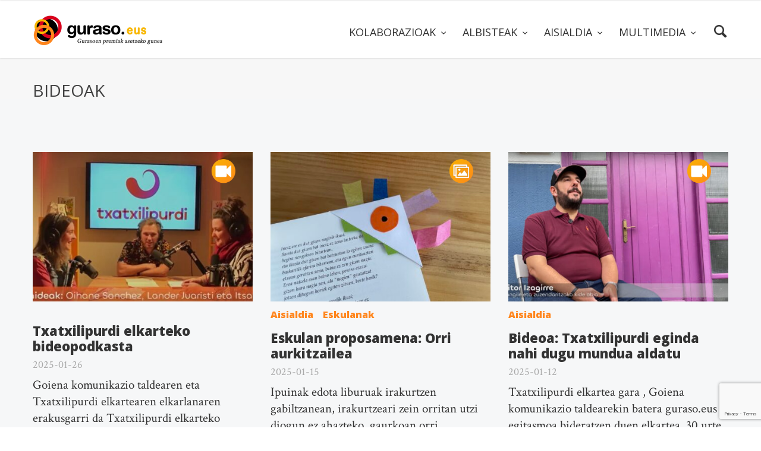

--- FILE ---
content_type: text/html; charset=UTF-8
request_url: https://guraso.eus/bideoak/page/2/
body_size: 17725
content:

<!doctype html>
<html lang="eu">

<head>
	<meta charset="UTF-8">
	<meta name="viewport" content="width=device-width, initial-scale=1.0">
	<link rel="pingback" href="https://guraso.eus/xmlrpc.php" />
	<script src="https://use.fontawesome.com/1b294ab324.js"></script>
	<title>Bideoak &#8211; 2 orrialdea &#8211; Guraso.eus</title>
<meta name='robots' content='max-image-preview:large' />
<link rel='dns-prefetch' href='//fonts.googleapis.com' />
<link rel="alternate" type="application/rss+xml" title="Guraso.eus &raquo; Jarioa" href="https://guraso.eus/feed/" />
<link rel="alternate" type="application/rss+xml" title="Guraso.eus &raquo; Iruzkinen jarioa" href="https://guraso.eus/comments/feed/" />
<link rel="alternate" type="application/rss+xml" title="Guraso.eus &raquo; Bideoak kategoriaren jarioa" href="https://guraso.eus/bideoak/feed/" />
<script type="text/javascript">
/* <![CDATA[ */
window._wpemojiSettings = {"baseUrl":"https:\/\/s.w.org\/images\/core\/emoji\/14.0.0\/72x72\/","ext":".png","svgUrl":"https:\/\/s.w.org\/images\/core\/emoji\/14.0.0\/svg\/","svgExt":".svg","source":{"concatemoji":"https:\/\/guraso.eus\/wp-includes\/js\/wp-emoji-release.min.js?ver=6.4.7"}};
/*! This file is auto-generated */
!function(i,n){var o,s,e;function c(e){try{var t={supportTests:e,timestamp:(new Date).valueOf()};sessionStorage.setItem(o,JSON.stringify(t))}catch(e){}}function p(e,t,n){e.clearRect(0,0,e.canvas.width,e.canvas.height),e.fillText(t,0,0);var t=new Uint32Array(e.getImageData(0,0,e.canvas.width,e.canvas.height).data),r=(e.clearRect(0,0,e.canvas.width,e.canvas.height),e.fillText(n,0,0),new Uint32Array(e.getImageData(0,0,e.canvas.width,e.canvas.height).data));return t.every(function(e,t){return e===r[t]})}function u(e,t,n){switch(t){case"flag":return n(e,"\ud83c\udff3\ufe0f\u200d\u26a7\ufe0f","\ud83c\udff3\ufe0f\u200b\u26a7\ufe0f")?!1:!n(e,"\ud83c\uddfa\ud83c\uddf3","\ud83c\uddfa\u200b\ud83c\uddf3")&&!n(e,"\ud83c\udff4\udb40\udc67\udb40\udc62\udb40\udc65\udb40\udc6e\udb40\udc67\udb40\udc7f","\ud83c\udff4\u200b\udb40\udc67\u200b\udb40\udc62\u200b\udb40\udc65\u200b\udb40\udc6e\u200b\udb40\udc67\u200b\udb40\udc7f");case"emoji":return!n(e,"\ud83e\udef1\ud83c\udffb\u200d\ud83e\udef2\ud83c\udfff","\ud83e\udef1\ud83c\udffb\u200b\ud83e\udef2\ud83c\udfff")}return!1}function f(e,t,n){var r="undefined"!=typeof WorkerGlobalScope&&self instanceof WorkerGlobalScope?new OffscreenCanvas(300,150):i.createElement("canvas"),a=r.getContext("2d",{willReadFrequently:!0}),o=(a.textBaseline="top",a.font="600 32px Arial",{});return e.forEach(function(e){o[e]=t(a,e,n)}),o}function t(e){var t=i.createElement("script");t.src=e,t.defer=!0,i.head.appendChild(t)}"undefined"!=typeof Promise&&(o="wpEmojiSettingsSupports",s=["flag","emoji"],n.supports={everything:!0,everythingExceptFlag:!0},e=new Promise(function(e){i.addEventListener("DOMContentLoaded",e,{once:!0})}),new Promise(function(t){var n=function(){try{var e=JSON.parse(sessionStorage.getItem(o));if("object"==typeof e&&"number"==typeof e.timestamp&&(new Date).valueOf()<e.timestamp+604800&&"object"==typeof e.supportTests)return e.supportTests}catch(e){}return null}();if(!n){if("undefined"!=typeof Worker&&"undefined"!=typeof OffscreenCanvas&&"undefined"!=typeof URL&&URL.createObjectURL&&"undefined"!=typeof Blob)try{var e="postMessage("+f.toString()+"("+[JSON.stringify(s),u.toString(),p.toString()].join(",")+"));",r=new Blob([e],{type:"text/javascript"}),a=new Worker(URL.createObjectURL(r),{name:"wpTestEmojiSupports"});return void(a.onmessage=function(e){c(n=e.data),a.terminate(),t(n)})}catch(e){}c(n=f(s,u,p))}t(n)}).then(function(e){for(var t in e)n.supports[t]=e[t],n.supports.everything=n.supports.everything&&n.supports[t],"flag"!==t&&(n.supports.everythingExceptFlag=n.supports.everythingExceptFlag&&n.supports[t]);n.supports.everythingExceptFlag=n.supports.everythingExceptFlag&&!n.supports.flag,n.DOMReady=!1,n.readyCallback=function(){n.DOMReady=!0}}).then(function(){return e}).then(function(){var e;n.supports.everything||(n.readyCallback(),(e=n.source||{}).concatemoji?t(e.concatemoji):e.wpemoji&&e.twemoji&&(t(e.twemoji),t(e.wpemoji)))}))}((window,document),window._wpemojiSettings);
/* ]]> */
</script>
<link rel='stylesheet' id='ai1ec_style-css' href='//guraso.eus/wp-content/plugins/all-in-one-event-calendar/cache/871a48df_ai1ec_parsed_css.css?ver=3.0.0' type='text/css' media='all' />
<style id='wp-emoji-styles-inline-css' type='text/css'>

	img.wp-smiley, img.emoji {
		display: inline !important;
		border: none !important;
		box-shadow: none !important;
		height: 1em !important;
		width: 1em !important;
		margin: 0 0.07em !important;
		vertical-align: -0.1em !important;
		background: none !important;
		padding: 0 !important;
	}
</style>
<link rel='stylesheet' id='wp-block-library-css' href='https://guraso.eus/wp-includes/css/dist/block-library/style.min.css?ver=6.4.7' type='text/css' media='all' />
<style id='classic-theme-styles-inline-css' type='text/css'>
/*! This file is auto-generated */
.wp-block-button__link{color:#fff;background-color:#32373c;border-radius:9999px;box-shadow:none;text-decoration:none;padding:calc(.667em + 2px) calc(1.333em + 2px);font-size:1.125em}.wp-block-file__button{background:#32373c;color:#fff;text-decoration:none}
</style>
<style id='global-styles-inline-css' type='text/css'>
body{--wp--preset--color--black: #000000;--wp--preset--color--cyan-bluish-gray: #abb8c3;--wp--preset--color--white: #ffffff;--wp--preset--color--pale-pink: #f78da7;--wp--preset--color--vivid-red: #cf2e2e;--wp--preset--color--luminous-vivid-orange: #ff6900;--wp--preset--color--luminous-vivid-amber: #fcb900;--wp--preset--color--light-green-cyan: #7bdcb5;--wp--preset--color--vivid-green-cyan: #00d084;--wp--preset--color--pale-cyan-blue: #8ed1fc;--wp--preset--color--vivid-cyan-blue: #0693e3;--wp--preset--color--vivid-purple: #9b51e0;--wp--preset--gradient--vivid-cyan-blue-to-vivid-purple: linear-gradient(135deg,rgba(6,147,227,1) 0%,rgb(155,81,224) 100%);--wp--preset--gradient--light-green-cyan-to-vivid-green-cyan: linear-gradient(135deg,rgb(122,220,180) 0%,rgb(0,208,130) 100%);--wp--preset--gradient--luminous-vivid-amber-to-luminous-vivid-orange: linear-gradient(135deg,rgba(252,185,0,1) 0%,rgba(255,105,0,1) 100%);--wp--preset--gradient--luminous-vivid-orange-to-vivid-red: linear-gradient(135deg,rgba(255,105,0,1) 0%,rgb(207,46,46) 100%);--wp--preset--gradient--very-light-gray-to-cyan-bluish-gray: linear-gradient(135deg,rgb(238,238,238) 0%,rgb(169,184,195) 100%);--wp--preset--gradient--cool-to-warm-spectrum: linear-gradient(135deg,rgb(74,234,220) 0%,rgb(151,120,209) 20%,rgb(207,42,186) 40%,rgb(238,44,130) 60%,rgb(251,105,98) 80%,rgb(254,248,76) 100%);--wp--preset--gradient--blush-light-purple: linear-gradient(135deg,rgb(255,206,236) 0%,rgb(152,150,240) 100%);--wp--preset--gradient--blush-bordeaux: linear-gradient(135deg,rgb(254,205,165) 0%,rgb(254,45,45) 50%,rgb(107,0,62) 100%);--wp--preset--gradient--luminous-dusk: linear-gradient(135deg,rgb(255,203,112) 0%,rgb(199,81,192) 50%,rgb(65,88,208) 100%);--wp--preset--gradient--pale-ocean: linear-gradient(135deg,rgb(255,245,203) 0%,rgb(182,227,212) 50%,rgb(51,167,181) 100%);--wp--preset--gradient--electric-grass: linear-gradient(135deg,rgb(202,248,128) 0%,rgb(113,206,126) 100%);--wp--preset--gradient--midnight: linear-gradient(135deg,rgb(2,3,129) 0%,rgb(40,116,252) 100%);--wp--preset--font-size--small: 13px;--wp--preset--font-size--medium: 20px;--wp--preset--font-size--large: 36px;--wp--preset--font-size--x-large: 42px;--wp--preset--spacing--20: 0.44rem;--wp--preset--spacing--30: 0.67rem;--wp--preset--spacing--40: 1rem;--wp--preset--spacing--50: 1.5rem;--wp--preset--spacing--60: 2.25rem;--wp--preset--spacing--70: 3.38rem;--wp--preset--spacing--80: 5.06rem;--wp--preset--shadow--natural: 6px 6px 9px rgba(0, 0, 0, 0.2);--wp--preset--shadow--deep: 12px 12px 50px rgba(0, 0, 0, 0.4);--wp--preset--shadow--sharp: 6px 6px 0px rgba(0, 0, 0, 0.2);--wp--preset--shadow--outlined: 6px 6px 0px -3px rgba(255, 255, 255, 1), 6px 6px rgba(0, 0, 0, 1);--wp--preset--shadow--crisp: 6px 6px 0px rgba(0, 0, 0, 1);}:where(.is-layout-flex){gap: 0.5em;}:where(.is-layout-grid){gap: 0.5em;}body .is-layout-flow > .alignleft{float: left;margin-inline-start: 0;margin-inline-end: 2em;}body .is-layout-flow > .alignright{float: right;margin-inline-start: 2em;margin-inline-end: 0;}body .is-layout-flow > .aligncenter{margin-left: auto !important;margin-right: auto !important;}body .is-layout-constrained > .alignleft{float: left;margin-inline-start: 0;margin-inline-end: 2em;}body .is-layout-constrained > .alignright{float: right;margin-inline-start: 2em;margin-inline-end: 0;}body .is-layout-constrained > .aligncenter{margin-left: auto !important;margin-right: auto !important;}body .is-layout-constrained > :where(:not(.alignleft):not(.alignright):not(.alignfull)){max-width: var(--wp--style--global--content-size);margin-left: auto !important;margin-right: auto !important;}body .is-layout-constrained > .alignwide{max-width: var(--wp--style--global--wide-size);}body .is-layout-flex{display: flex;}body .is-layout-flex{flex-wrap: wrap;align-items: center;}body .is-layout-flex > *{margin: 0;}body .is-layout-grid{display: grid;}body .is-layout-grid > *{margin: 0;}:where(.wp-block-columns.is-layout-flex){gap: 2em;}:where(.wp-block-columns.is-layout-grid){gap: 2em;}:where(.wp-block-post-template.is-layout-flex){gap: 1.25em;}:where(.wp-block-post-template.is-layout-grid){gap: 1.25em;}.has-black-color{color: var(--wp--preset--color--black) !important;}.has-cyan-bluish-gray-color{color: var(--wp--preset--color--cyan-bluish-gray) !important;}.has-white-color{color: var(--wp--preset--color--white) !important;}.has-pale-pink-color{color: var(--wp--preset--color--pale-pink) !important;}.has-vivid-red-color{color: var(--wp--preset--color--vivid-red) !important;}.has-luminous-vivid-orange-color{color: var(--wp--preset--color--luminous-vivid-orange) !important;}.has-luminous-vivid-amber-color{color: var(--wp--preset--color--luminous-vivid-amber) !important;}.has-light-green-cyan-color{color: var(--wp--preset--color--light-green-cyan) !important;}.has-vivid-green-cyan-color{color: var(--wp--preset--color--vivid-green-cyan) !important;}.has-pale-cyan-blue-color{color: var(--wp--preset--color--pale-cyan-blue) !important;}.has-vivid-cyan-blue-color{color: var(--wp--preset--color--vivid-cyan-blue) !important;}.has-vivid-purple-color{color: var(--wp--preset--color--vivid-purple) !important;}.has-black-background-color{background-color: var(--wp--preset--color--black) !important;}.has-cyan-bluish-gray-background-color{background-color: var(--wp--preset--color--cyan-bluish-gray) !important;}.has-white-background-color{background-color: var(--wp--preset--color--white) !important;}.has-pale-pink-background-color{background-color: var(--wp--preset--color--pale-pink) !important;}.has-vivid-red-background-color{background-color: var(--wp--preset--color--vivid-red) !important;}.has-luminous-vivid-orange-background-color{background-color: var(--wp--preset--color--luminous-vivid-orange) !important;}.has-luminous-vivid-amber-background-color{background-color: var(--wp--preset--color--luminous-vivid-amber) !important;}.has-light-green-cyan-background-color{background-color: var(--wp--preset--color--light-green-cyan) !important;}.has-vivid-green-cyan-background-color{background-color: var(--wp--preset--color--vivid-green-cyan) !important;}.has-pale-cyan-blue-background-color{background-color: var(--wp--preset--color--pale-cyan-blue) !important;}.has-vivid-cyan-blue-background-color{background-color: var(--wp--preset--color--vivid-cyan-blue) !important;}.has-vivid-purple-background-color{background-color: var(--wp--preset--color--vivid-purple) !important;}.has-black-border-color{border-color: var(--wp--preset--color--black) !important;}.has-cyan-bluish-gray-border-color{border-color: var(--wp--preset--color--cyan-bluish-gray) !important;}.has-white-border-color{border-color: var(--wp--preset--color--white) !important;}.has-pale-pink-border-color{border-color: var(--wp--preset--color--pale-pink) !important;}.has-vivid-red-border-color{border-color: var(--wp--preset--color--vivid-red) !important;}.has-luminous-vivid-orange-border-color{border-color: var(--wp--preset--color--luminous-vivid-orange) !important;}.has-luminous-vivid-amber-border-color{border-color: var(--wp--preset--color--luminous-vivid-amber) !important;}.has-light-green-cyan-border-color{border-color: var(--wp--preset--color--light-green-cyan) !important;}.has-vivid-green-cyan-border-color{border-color: var(--wp--preset--color--vivid-green-cyan) !important;}.has-pale-cyan-blue-border-color{border-color: var(--wp--preset--color--pale-cyan-blue) !important;}.has-vivid-cyan-blue-border-color{border-color: var(--wp--preset--color--vivid-cyan-blue) !important;}.has-vivid-purple-border-color{border-color: var(--wp--preset--color--vivid-purple) !important;}.has-vivid-cyan-blue-to-vivid-purple-gradient-background{background: var(--wp--preset--gradient--vivid-cyan-blue-to-vivid-purple) !important;}.has-light-green-cyan-to-vivid-green-cyan-gradient-background{background: var(--wp--preset--gradient--light-green-cyan-to-vivid-green-cyan) !important;}.has-luminous-vivid-amber-to-luminous-vivid-orange-gradient-background{background: var(--wp--preset--gradient--luminous-vivid-amber-to-luminous-vivid-orange) !important;}.has-luminous-vivid-orange-to-vivid-red-gradient-background{background: var(--wp--preset--gradient--luminous-vivid-orange-to-vivid-red) !important;}.has-very-light-gray-to-cyan-bluish-gray-gradient-background{background: var(--wp--preset--gradient--very-light-gray-to-cyan-bluish-gray) !important;}.has-cool-to-warm-spectrum-gradient-background{background: var(--wp--preset--gradient--cool-to-warm-spectrum) !important;}.has-blush-light-purple-gradient-background{background: var(--wp--preset--gradient--blush-light-purple) !important;}.has-blush-bordeaux-gradient-background{background: var(--wp--preset--gradient--blush-bordeaux) !important;}.has-luminous-dusk-gradient-background{background: var(--wp--preset--gradient--luminous-dusk) !important;}.has-pale-ocean-gradient-background{background: var(--wp--preset--gradient--pale-ocean) !important;}.has-electric-grass-gradient-background{background: var(--wp--preset--gradient--electric-grass) !important;}.has-midnight-gradient-background{background: var(--wp--preset--gradient--midnight) !important;}.has-small-font-size{font-size: var(--wp--preset--font-size--small) !important;}.has-medium-font-size{font-size: var(--wp--preset--font-size--medium) !important;}.has-large-font-size{font-size: var(--wp--preset--font-size--large) !important;}.has-x-large-font-size{font-size: var(--wp--preset--font-size--x-large) !important;}
.wp-block-navigation a:where(:not(.wp-element-button)){color: inherit;}
:where(.wp-block-post-template.is-layout-flex){gap: 1.25em;}:where(.wp-block-post-template.is-layout-grid){gap: 1.25em;}
:where(.wp-block-columns.is-layout-flex){gap: 2em;}:where(.wp-block-columns.is-layout-grid){gap: 2em;}
.wp-block-pullquote{font-size: 1.5em;line-height: 1.6;}
</style>
<link rel='stylesheet' id='contact-form-7-css' href='https://guraso.eus/wp-content/plugins/contact-form-7/includes/css/styles.css?ver=5.8.5' type='text/css' media='all' />
<link rel='stylesheet' id='rs-plugin-settings-css' href='https://guraso.eus/wp-content/plugins/revslider/public/assets/css/settings.css?ver=5.4.8.2' type='text/css' media='all' />
<style id='rs-plugin-settings-inline-css' type='text/css'>
#rs-demo-id {}
</style>
<link rel='stylesheet' id='ppress-frontend-css' href='https://guraso.eus/wp-content/plugins/wp-user-avatar/assets/css/frontend.min.css?ver=4.14.2' type='text/css' media='all' />
<link rel='stylesheet' id='ppress-flatpickr-css' href='https://guraso.eus/wp-content/plugins/wp-user-avatar/assets/flatpickr/flatpickr.min.css?ver=4.14.2' type='text/css' media='all' />
<link rel='stylesheet' id='ppress-select2-css' href='https://guraso.eus/wp-content/plugins/wp-user-avatar/assets/select2/select2.min.css?ver=6.4.7' type='text/css' media='all' />
<link rel='stylesheet' id='ebor-google-font-css' href='//fonts.googleapis.com/css?family=Rubik%3A300%2C300i%2C400%2C400i%2C500%2C500i%2C700%2C700i&#038;ver=0.1' type='text/css' media='all' />
<link rel='stylesheet' id='bootstrap-css' href='https://guraso.eus/wp-content/themes/creatink/style/css/bootstrap.min.css?ver=0.1' type='text/css' media='all' />
<link rel='stylesheet' id='ebor-icons-css' href='https://guraso.eus/wp-content/themes/creatink/style/type/icons.css?ver=0.1' type='text/css' media='all' />
<link rel='stylesheet' id='ebor-plugins-css' href='https://guraso.eus/wp-content/themes/creatink/style/css/plugins.css?ver=0.1' type='text/css' media='all' />
<link rel='stylesheet' id='ebor-style-css' href='https://guraso.eus/wp-content/themes/csWPGuraso/style.css?ver=1.0.0' type='text/css' media='all' />
<style id='ebor-style-inline-css' type='text/css'>

				.cat8 { background-color: #fa8435 !important; }
			
				.cat25 { background-color: #fa8435 !important; }
			
				.cat6 { background-color: #fa8435 !important; }
			
				.cat32 { background-color: #fa8435 !important; }
			
				.cat48 { background-color: #70aed2 !important; }
			
				.cat31 { background-color: #fa8435 !important; }
			
				.cat47 { background-color: #70aed2 !important; }
			
				.cat17 { background-color: #fa8435 !important; }
			
				.cat26 { background-color: #fa8435 !important; }
			
				.cat45 { background-color: #70aed2 !important; }
			
				.cat49 { background-color: #70aed2 !important; }
			
				.cat39 { background-color: #fa8435 !important; }
			
				.cat12 { background-color: #fa8435 !important; }
			
				.cat24 { background-color: #fa8435 !important; }
			
				.cat50 { background-color: #70aed2 !important; }
			
				.cat36 { background-color: #fa8435 !important; }
			
				.cat34 { background-color: #fa8435 !important; }
			
				.cat37 { background-color: #fa8435 !important; }
			
				.cat22 { background-color: #fa8435 !important; }
			
				.cat9 { background-color: #fa8435 !important; }
			
				.cat51 { background-color: #70aed2 !important; }
			
				.cat35 { background-color: #fa8435 !important; }
			
				.cat29 { background-color: #fa8435 !important; }
			
				.cat40 { background-color: #fa8435 !important; }
			
				.cat11 { background-color: #fa8435 !important; }
			
				.cat23 { background-color: #fa8435 !important; }
			
				.cat30 { background-color: #fa8435 !important; }
			
				.cat65 { background-color: #70aed2 !important; }
			
				.cat3 { background-color: #fa8435 !important; }
			
				.cat52 { background-color: #70aed2 !important; }
			
				.cat16 { background-color: #fa8435 !important; }
			
				.cat20 { background-color: #fa8435 !important; }
			
				.cat33 { background-color: #fa8435 !important; }
			
				.cat18 { background-color: #fa8435 !important; }
			
				.cat43 { background-color: #fa8435 !important; }
			
				.cat4 { background-color: #fa8435 !important; }
			
				.cat7 { background-color: #fa8435 !important; }
			
				.cat66 { background-color: #70aed2 !important; }
			
				.cat14 { background-color: #fa8435 !important; }
			
				.cat19 { background-color: #fa8435 !important; }
			
				.cat38 { background-color: #fa8435 !important; }
			
				.cat64 { background-color: #70aed2 !important; }
			
				.cat53 { background-color: #70aed2 !important; }
			
				.cat13 { background-color: #fa8435 !important; }
			
				.cat15 { background-color: #fa8435 !important; }
			
				.cat5 { background-color: #fa8435 !important; }
			
				.cat27 { background-color: #fa8435 !important; }
			
				.cat21 { background-color: #fa8435 !important; }
			
				.cat41 { background-color: #fa8435 !important; }
			
				.cat28 { background-color: #fa8435 !important; }
			
				.cat42 { background-color: #fa8435 !important; }
			
			
			.disc:after {
			    background: rgba(64,64,64, 0.7)
			}
			.overlay.color span.bg {
			    background: rgba(64,64,64, 0.8);
			}
			.overlay6.color:after,
			.overlay6.color:before {
			    background: rgba(64,64,64, 0.5);
			}
			.overlay8.color figcaption {
			    background: rgba(64,64,64, 0.8);
			}
			.page-loading .spinner,
			.tp-loader.spinner,
			.lg-outer .lg-item:after,
			.fotorama__wrap--css3 .fotorama__spinner {
			    border-left: 3px solid rgba(64,64,64, .15);
			    border-right: 3px solid rgba(64,64,64, .15);
			    border-bottom: 3px solid rgba(64,64,64, .15);
			    border-top: 3px solid rgba(64,64,64, .8);
			}
			#scrollUp .btn {
			    background: rgba(64,64,64, 0.8);
			}
			#scrollUp .btn:hover,
			#scrollUp .btn:focus,
			#scrollUp .btn:active,
			#scrollUp .btn.active {
			    background: rgba(64,64,64, 1);
			}
			a.hover:hover {
			    border-bottom: 1px solid #404040;
			}
			a {
			    color: #404040;
			}
			a:hover,
			a:focus {
			    text-decoration: none;
			    color: #404040;
			}
			.color-wrapper {
			    background: #404040;
			}
			.navbar .nav > li > a:hover,
			.navbar .nav > li.active > a,
			.navbar .navbar-other a.nav-link:hover {
			    background: none;
			    color: #404040
			}
			.btn-group .dropdown-menu > li > a:hover,
			.btn-group .dropdown-menu > li > a:focus {
			    color: #404040;
			}
			.btn {
			    background: #404040;
			}
			.btn-border {
			    border: 2px solid #404040;
			    background: none;
			    color: #404040;
			}
			.btn:hover,
			.btn:focus,
			.btn:active,
			.btn.active {
			    background: #19aaca;
			}
			.btn-border:hover,
			.btn-border:focus,
			.btn-border:active,
			.btn-border.active {
			    border: 2px solid #404040;
			    background: #404040;
			}
			.fotorama__nav__frame.fotorama__nav__frame--thumb.fotorama__active:before {
			    border: 2px solid #404040;
			}
			.isotope-filter ul li a:hover,
			.isotope-filter ul li a.active {
			    color: #404040;
			}
			.size-picker span.active {
			    background: #404040;
			}
			.post-title a:hover,
			.more:hover,
			.meta a:hover {
			    color: #404040;
			}
			.meta.price {
			    color: #404040;
			}
			.post-nav-wrapper a:hover {
			    color: #404040;
			}
			.sidebox a:hover {
			    color: #404040
			}
			#comments .info h5 a:hover {
			    color: #404040;
			}
			.image-list li a:hover {
			    color: #404040
			}
			.icon-color,
			.text-color,
			.circle .progressbar-text {
			    color: #404040
			}
			.icon-border {
			    border: 3px solid #404040;
			}
			.icon-bg {
			    background: #404040;
			}
			.nav-tabs > li > a:hover,
			.nav-tabs > li > a:hover *,
			.nav-tabs > li.active > a,
			.nav-tabs > li.active > a *,
			.nav-tabs > li.active > a:hover,
			.nav-tabs > li.active > a:focus {
			    color: #404040;
			}
			.nav-tabs-lined.nav-tabs-lined-bottom > li.active > a:after {
			    border-bottom: 1px solid #404040;
			}
			.nav-tabs-lined.nav-tabs-lined-top > li.active > a:after {
			    border-top: 1px solid #404040;
			}
			.panel-group-lined .panel-active .panel-heading .panel-title {
			    border-bottom: 1px solid #404040;
			    color: #404040;
			}
			.panel-group-lined .panel-title > a:active {
			    color: #404040;
			}
			.timeline.dot .timeline-icon:before {
				background: #404040;
			}
			.tooltip-inner {
			    background-color: #404040;
			}
			.tooltip.top .tooltip-arrow,
			.tooltip.top-left .tooltip-arrow,
			.tooltip.top-right .tooltip-arrow {
			    border-top-color: #404040
			}
			.tooltip.right .tooltip-arrow {
			    border-right-color: #404040
			}
			.tooltip.left .tooltip-arrow {
			    border-left-color: #404040
			}
			.tooltip.bottom .tooltip-arrow,
			.tooltip.bottom-left .tooltip-arrow,
			.tooltip.bottom-right .tooltip-arrow {
			    border-bottom-color: #404040
			}
			.pagination ul > li > a:hover,
			.pagination ul > .active > a span {
			    color: #404040
			}
			textarea:focus,
			textarea.form-control:focus,
			input[type="text"]:focus,
			input[type="password"]:focus,
			input[type="datetime"]:focus,
			input[type="datetime-local"]:focus,
			input[type="date"]:focus,
			input[type="month"]:focus,
			input[type="time"]:focus,
			input[type="week"]:focus,
			input[type="number"]:focus,
			input[type="email"]:focus,
			input[type="url"]:focus,
			input[type="search"]:focus,
			input[type="tel"]:focus,
			input[type="color"]:focus,
			.uneditable-input:focus {
			    border-color: #404040
			}
			input[type="radio"]:focus + span,
			input[type="checkbox"]:focus + span,
			input[type="radio"]:active + span,
			input[type="checkbox"]:active + span {
			    border-color: #404040
			}
			input[type="radio"].error + span,
			input[type="checkbox"].error + span {
			    border-color: #404040
			}
			input[type="radio"] + span::after {
			    background-color: #404040;
			    border-color: #404040;
			}
			input[type="radio"]:checked + span,
			input[type="checkbox"]:checked + span {
			    border: 1px solid #404040
			}
			input[type="checkbox"] + span::after {
			    border: 0 solid #404040;
			}
			.bg-default {
			    background: #404040
			}
			.progressbar.border {
				border-color: #404040;
			}
			.progressbar svg path:last-child {
			    stroke: #404040;
			}
			.page-loading .caption {
			    color: #404040;
			}
			.inverse-text.dark-wrapper .pagination:not(.boxed):not(.round) ul > li > a:hover,
			.inverse-text.dark-wrapper .pagination.round-simple ul > li > a:hover,
			.inverse-text a:not(.btn):not([class*="color-s-"]):hover,
			.inverse-text .isotope-filter ul li a:hover,
			.inverse-text .isotope-filter ul li a.active,
			.inverse-text .text-color {
			    color: #404040 !important;
			}
			.inverse-text .post-title a:hover,
			.inverse-text .bg-white .meta a:hover,
			.inverse-text .bg-white a.more:hover,
			.inverse-text .pagination:not(.boxed):not(.round) ul > li > a:hover,
			.inverse-text .pagination.round-simple ul > li > a:hover {
			    color: #404040 !important;
			}
			.inverse-text:not(.navbar):not(.nav-wrapper) textarea:focus,
			.inverse-text:not(.navbar):not(.nav-wrapper) input[type="text"]:focus,
			.inverse-text:not(.navbar):not(.nav-wrapper) input[type="password"]:focus,
			.inverse-text:not(.navbar):not(.nav-wrapper) input[type="datetime"]:focus,
			.inverse-text:not(.navbar):not(.nav-wrapper) input[type="datetime-local"]:focus,
			.inverse-text:not(.navbar):not(.nav-wrapper) input[type="date"]:focus,
			.inverse-text:not(.navbar):not(.nav-wrapper) input[type="month"]:focus,
			.inverse-text:not(.navbar):not(.nav-wrapper) input[type="time"]:focus,
			.inverse-text:not(.navbar):not(.nav-wrapper) input[type="week"]:focus,
			.inverse-text:not(.navbar):not(.nav-wrapper) input[type="number"]:focus,
			.inverse-text:not(.navbar):not(.nav-wrapper) input[type="email"]:focus,
			.inverse-text:not(.navbar):not(.nav-wrapper) input[type="url"]:focus,
			.inverse-text:not(.navbar):not(.nav-wrapper) input[type="search"]:focus,
			.inverse-text:not(.navbar):not(.nav-wrapper) input[type="tel"]:focus,
			.inverse-text:not(.navbar):not(.nav-wrapper) input[type="color"]:focus,
			.inverse-text:not(.navbar):not(.nav-wrapper) .uneditable-input:focus {
			    border-color: #404040;
			}
			.inverse-text:not(.navbar):not(.nav-wrapper) input[type="radio"]:checked + span,
			.inverse-text:not(.navbar):not(.nav-wrapper) input[type="checkbox"]:checked + span {
			    border-color: #404040
			}
			@media (min-width: 992px) {
			    .navbar .navbar-nav > li > a.highlighted {
				    color: #404040
				}
				.inverse-text .navbar-nav > li:not(.active) > a:not(.highlighted):hover,
				.inverse-text .navbar-nav > li > a:hover {
					color: #404040 !important
				}
			}
			footer.image-footer {
				background-image: url();
				padding-bottom: ;				
			}
			body,
			footer a,
			.map-info p,
			.icon p,
			label.custom-select,
			.checkbox label,
			.radio label,
			select,
			textarea,
			textarea.form-control,
			input[type="text"]:not(.qty),
			input[type="password"],
			input[type="datetime"],
			input[type="datetime-local"],
			input[type="date"],
			input[type="month"],
			input[type="time"],
			input[type="week"],
			input[type="number"],
			input[type="email"],
			input[type="url"],
			input[type="search"],
			input[type="tel"],
			input[type="color"],
			.uneditable-input,
			.search-form:before,
			.color-text,
			.inverse-text .bg-white select,
			.inverse-text .bg-white textarea,
			.inverse-text .bg-white textarea.form-control,
			.inverse-text .bg-white input[type="text"]:not(.qty),
			.inverse-text .bg-white input[type="password"],
			.inverse-text .bg-white input[type="datetime"],
			.inverse-text .bg-white input[type="datetime-local"],
			.inverse-text .bg-white input[type="date"],
			.inverse-text .bg-white input[type="month"],
			.inverse-text .bg-white input[type="time"],
			.inverse-text .bg-white input[type="week"],
			.inverse-text .bg-white input[type="number"],
			.inverse-text .bg-white input[type="email"],
			.inverse-text .bg-white input[type="url"],
			.inverse-text .bg-white input[type="search"],
			.inverse-text .bg-white input[type="tel"],
			.inverse-text .bg-white input[type="color"],
			.inverse-text .bg-white .uneditable-input {
			    color: #707070;
			}
			.form-control::-webkit-input-placeholder {
			    color: #707070;
			    font-weight: normal;
			}
			.form-control:-moz-placeholder {
			    color: #707070;
			    font-weight: normal;
			    opacity: 1;
			}
			.form-control::-moz-placeholder {
			    color: #707070;
			    font-weight: normal;
			    opacity: 1;
			}
			.form-control:-ms-input-placeholder {
			    color: #707070;
			    font-weight: normal;
			}
			.inverse-text .bg-white p,
			.inverse-text .bg-white li,
			.inverse-text .panel-group-bg p,
			.inverse-text .bg-white table,
			.inverse-text .popover,
			.inverse-text .bg-white .color-text {
			    color: #707070 !important;
			}
			h1,
			h2,
			h3,
			h4,
			h5,
			h6 {
			    color: #404040;
			}
			.text-muted,
			.meta,
			a.more,
			.meta span:after,
			.meta *,
			.meta.breadcrumbs a,
			.meta.price .quantity,
			.meta.price del {
			    color: #aaaaaa;
			}
			.inverse-text:not(.navbar):not(.nav-wrapper) select {
			    color: #aaaaaa;
			}
			.inverse-text .form-control::-webkit-input-placeholder {
			    color: #aaaaaa;
			}
			.inverse-text .form-control:-moz-placeholder {
			    color: #aaaaaa;
			}
			.inverse-text .form-control::-moz-placeholder {
			    color: #aaaaaa;
			}
			.inverse-text .form-control:-ms-input-placeholder {
			    color: #aaaaaa;
			}
			footer.dark-wrapper a {
				color: #fff;
			}
			.light-wrapper {
			    background: #f6f7f8;
			}
			.dark-wrapper {
			    background: #2b2b2b;
			}
			footer.dark-wrapper,
			.navbar.dark-wrapper,
			.nav-wrapper.dark-wrapper,
			.navbar.narrow:not(.fixed) .nav-wrapper.dark-wrapper .container {
			    background: #272727;
			}
			.sub-footer.dark-wrapper {
			    background: #232323;
			}
		
</style>
<script type="text/javascript" src="https://guraso.eus/wp-includes/js/jquery/jquery.min.js?ver=3.7.1" id="jquery-core-js"></script>
<script type="text/javascript" src="https://guraso.eus/wp-includes/js/jquery/jquery-migrate.min.js?ver=3.4.1" id="jquery-migrate-js"></script>
<script type="text/javascript" src="https://guraso.eus/wp-content/plugins/revslider/public/assets/js/jquery.themepunch.tools.min.js?ver=5.4.8.2" id="tp-tools-js"></script>
<script type="text/javascript" src="https://guraso.eus/wp-content/plugins/revslider/public/assets/js/jquery.themepunch.revolution.min.js?ver=5.4.8.2" id="revmin-js"></script>
<script type="text/javascript" src="https://guraso.eus/wp-content/plugins/wp-user-avatar/assets/flatpickr/flatpickr.min.js?ver=4.14.2" id="ppress-flatpickr-js"></script>
<script type="text/javascript" src="https://guraso.eus/wp-content/plugins/wp-user-avatar/assets/select2/select2.min.js?ver=4.14.2" id="ppress-select2-js"></script>
<script type="text/javascript" src="https://guraso.eus/wp-content/plugins/google-analyticator/external-tracking.min.js?ver=6.5.7" id="ga-external-tracking-js"></script>
<script></script><link rel="https://api.w.org/" href="https://guraso.eus/wp-json/" /><link rel="alternate" type="application/json" href="https://guraso.eus/wp-json/wp/v2/categories/45" /><link rel="EditURI" type="application/rsd+xml" title="RSD" href="https://guraso.eus/xmlrpc.php?rsd" />
<meta name="generator" content="WordPress 6.4.7" />
<style type="text/css">.recentcomments a{display:inline !important;padding:0 !important;margin:0 !important;}</style><meta name="generator" content="Powered by WPBakery Page Builder - drag and drop page builder for WordPress."/>
<meta name="generator" content="Powered by Slider Revolution 5.4.8.2 - responsive, Mobile-Friendly Slider Plugin for WordPress with comfortable drag and drop interface." />
<link rel="icon" href="https://guraso.eus/wp-content/uploads/2020/05/cropped-LogoTxikiaGuraso-32x32.png" sizes="32x32" />
<link rel="icon" href="https://guraso.eus/wp-content/uploads/2020/05/cropped-LogoTxikiaGuraso-192x192.png" sizes="192x192" />
<link rel="apple-touch-icon" href="https://guraso.eus/wp-content/uploads/2020/05/cropped-LogoTxikiaGuraso-180x180.png" />
<meta name="msapplication-TileImage" content="https://guraso.eus/wp-content/uploads/2020/05/cropped-LogoTxikiaGuraso-270x270.png" />
<!-- Google Analytics Tracking by Google Analyticator 6.5.7 -->
<script type="text/javascript">
    var analyticsFileTypes = [];
    var analyticsSnippet = 'disabled';
    var analyticsEventTracking = 'enabled';
</script>
<script type="text/javascript">
	(function(i,s,o,g,r,a,m){i['GoogleAnalyticsObject']=r;i[r]=i[r]||function(){
	(i[r].q=i[r].q||[]).push(arguments)},i[r].l=1*new Date();a=s.createElement(o),
	m=s.getElementsByTagName(o)[0];a.async=1;a.src=g;m.parentNode.insertBefore(a,m)
	})(window,document,'script','//www.google-analytics.com/analytics.js','ga');
	ga('create', 'UA-6477756-1', 'auto');
 
	ga('send', 'pageview');
</script>
<script type="text/javascript">function setREVStartSize(e){									
						try{ e.c=jQuery(e.c);var i=jQuery(window).width(),t=9999,r=0,n=0,l=0,f=0,s=0,h=0;
							if(e.responsiveLevels&&(jQuery.each(e.responsiveLevels,function(e,f){f>i&&(t=r=f,l=e),i>f&&f>r&&(r=f,n=e)}),t>r&&(l=n)),f=e.gridheight[l]||e.gridheight[0]||e.gridheight,s=e.gridwidth[l]||e.gridwidth[0]||e.gridwidth,h=i/s,h=h>1?1:h,f=Math.round(h*f),"fullscreen"==e.sliderLayout){var u=(e.c.width(),jQuery(window).height());if(void 0!=e.fullScreenOffsetContainer){var c=e.fullScreenOffsetContainer.split(",");if (c) jQuery.each(c,function(e,i){u=jQuery(i).length>0?u-jQuery(i).outerHeight(!0):u}),e.fullScreenOffset.split("%").length>1&&void 0!=e.fullScreenOffset&&e.fullScreenOffset.length>0?u-=jQuery(window).height()*parseInt(e.fullScreenOffset,0)/100:void 0!=e.fullScreenOffset&&e.fullScreenOffset.length>0&&(u-=parseInt(e.fullScreenOffset,0))}f=u}else void 0!=e.minHeight&&f<e.minHeight&&(f=e.minHeight);e.c.closest(".rev_slider_wrapper").css({height:f})					
						}catch(d){console.log("Failure at Presize of Slider:"+d)}						
					};</script>
		<style type="text/css" id="wp-custom-css">
			.home #contributors a.label {
  margin-top: 2em;
}

.home #agenda a.label {
  margin: 2em 1.2em 1em 0;
}

.home #friends a.label {
  margin: 3em 1.2em 1em 0;
}

.home #contributors a.label:hover,
.home #multimedia a.label:hover,
.home #recipes a.label:hover {
  color: #fff !important;
}

#multimedia .pagination{
	display:none;
}

@media screen and (max-width: 768px) {
  .vc_section {
    padding-top: 2em !important;
    padding-bottom: 2em !important;
  }

  .navbar .navbar-nav>li>a {
    color: #fff !important;
  }

  .vc_masonry_grid .vc_grid.vc_row .vc_grid-item.vc_visible-item,
  .vc_masonry_media_grid .vc_grid.vc_row .vc_grid-item.vc_visible-item {
    background: #fff;
  }

  .nav.navbar-nav.sm-collapsible li#menu-item-13683 a {
    padding-left: 30px !important;
    background: url(images/lupa.png) no-repeat left center;
    background-size: 20px 20px;
  }

  .vc_gitem_row .vc_gitem-col {
    padding: 15px 15px 0 15px;
  }



  #multimedia .vc_column-inner {
    margin-bottom: 0 !important;
  }

  /*
  .home #featured-news [class*="col-"],
  .home #agenda [class*="col-"],
  .home #multimedia [class*="col-"] {
    margin-bottom: 2rem !important;
  }
*/
  .home .post-content {
    margin-bottom: 2rem;
  }

  .home .post-content .navbar-brand img {
    margin: 0;
  }

  .blog:not(.list-view) .post figure,
  .item.post figure,
  .wpb_content_element {
    margin-bottom: 10px;
  }

  #featured-content .oneclik .vc_column-inner {
    min-height: auto;
    margin: 0 1em;
  }

  .type-team,
  .ai1ec-posterboard-view .ai1ec-event {
    margin-bottom: 3rem !important;
  }

  .wpb_single_image .vc_figure {
    text-align: center;
  }


  footer.dark-wrapper {
    /* background: #585858!important; */
    background: linear-gradient(to bottom,
        #272727 0%,
        #272727 30%,
        #585858 40%,
        #585858 100%) !important;
  }

  footer .wpcf7 {
    margin-right: 0;
  }

  footer .textwidget img.alignright {
    float: none;
    margin: 0 auto !important;
    max-width: 200px;
  }

  footer .textwidget {
    text-align: center;
    margin-bottom: 5em;
  }

  .whatsapp,
  .telegram {
    display: inline-block !important;
  }

  .whatsapp {
    background: #25d366;
  }

  .telegram {
    background: #0077b5;
  }
}		</style>
		<noscript><style> .wpb_animate_when_almost_visible { opacity: 1; }</style></noscript>	<!-- Google tag (gtag.js) --> 
	<script async src="https://www.googletagmanager.com/gtag/js?id=G-Z8VMG1L3Z9"></script> 
        <script> window.dataLayer = window.dataLayer || []; function gtag(){dataLayer.push(arguments);} gtag('js', new Date()); gtag('config', 'G-Z8VMG1L3Z9'); </script>
</head>

<body class="archive paged category category-bideoak category-45 paged-2 category-paged-2 wpb-js-composer js-comp-ver-7.3 vc_responsive">

<div class="content-wrapper">

<nav class="navbar">
	
	
<div class="top-bar gray-wrapper">
	<div class="container flex-it">
		
		<div class="align-left">
			<ul class="icon-list list-inline mb-0">
											</ul>
		</div>
		<!--/.align-left -->
		
		<div class="align-right text-right">
			<ul class="social social-bg social-s">
							</ul>
		</div><!--/.align-right -->
		
	</div><!--/.container -->
</div><!--/.top-bar -->
	
	<div class="container">
		<div class="flex-it">
		
			<div class="navbar-header">
				
<div class="navbar-brand">
		<a href="https://guraso.eus/">		
		<img 
			src="#" 
			srcset="https://guraso.eus/wp-content/uploads/2020/04/LogoaTaglinearekin-1.png 1x, https://guraso.eus/wp-content/uploads/2020/04/LogoaTaglinearekin-1.png 2x" 
			alt="Guraso.eus" 
		/>		
	</a>
	</div><div class="nav-bars-wrapper">
	<div class="nav-bars-inner">
		<div class="nav-bars" data-toggle="collapse" data-target=".navbar-collapse">
			<span></span>
		</div>
	</div><!-- /.nav-bars-inner -->
</div><!-- /.nav-bars-wrapper --><div class="navbar-other">
	<ul class="nav">
		
	<li>
		<div class="btn-group btn-search">
		
			<a href="#" data-toggle="dropdown" class="nav-link">
				<i class="et-magnifying-glass"></i>
			</a>
			
			<div class="dropdown-menu dropdown-menu-right">
				<form class="search-form" method="get" id="searchform" action="https://guraso.eus/">
	<div class="form-group mb-0">
		<input type="text" name="s" class="form-control" placeholder="Bilatu ..." />
	</div><!-- /.form-group -->
</form><!-- /.search-form -->			</div><!-- /.dropdown-menu -->
			
		</div><!-- /.btn-group -->
	</li>
	</ul>
</div><!-- /.navbar-other -->			</div><!-- /.nav-header -->
			
			<div class="navbar-collapse collapse">
	<ul class="nav navbar-nav"><li id="menu-item-13459" class="menu-item menu-item-type-taxonomy menu-item-object-category menu-item-has-children menu-item-13459 dropdown"><a class="dropdown-toggle js-activated" href="https://guraso.eus/kolaborazioak/" data-toggle="dropdown">KOLABORAZIOAK <span class="caret"></span></a>
<ul role="menu" class=" dropdown-menu">
	<li id="menu-item-13618" class="menu-item menu-item-type-taxonomy menu-item-object-category menu-item-13618"><a href="https://guraso.eus/kolaborazioak/">AZKENAK</a></li>
	<li id="menu-item-13623" class="menu-item menu-item-type-post_type menu-item-object-page menu-item-13623"><a href="https://guraso.eus/kolaboratzaileak/">KOLABORATZAILEAK</a></li>
</ul>
</li>
<li id="menu-item-13457" class="menu-item menu-item-type-taxonomy menu-item-object-category menu-item-has-children menu-item-13457 dropdown"><a class="dropdown-toggle js-activated" href="https://guraso.eus/aktualitatea/" data-toggle="dropdown">ALBISTEAK <span class="caret"></span></a>
<ul role="menu" class=" dropdown-menu">
	<li id="menu-item-13628" class="menu-item menu-item-type-taxonomy menu-item-object-category menu-item-13628"><a href="https://guraso.eus/osasuna/">OSASUNA</a></li>
	<li id="menu-item-13629" class="menu-item menu-item-type-taxonomy menu-item-object-category menu-item-13629"><a href="https://guraso.eus/gurasotasuna/">GURASOTASUNA</a></li>
	<li id="menu-item-13630" class="menu-item menu-item-type-taxonomy menu-item-object-category menu-item-13630"><a href="https://guraso.eus/hezkuntza/">HEZKUNTZA</a></li>
	<li id="menu-item-13631" class="menu-item menu-item-type-taxonomy menu-item-object-category menu-item-13631"><a href="https://guraso.eus/heziketa/">HEZIKETA</a></li>
</ul>
</li>
<li id="menu-item-13458" class="menu-item menu-item-type-taxonomy menu-item-object-category menu-item-has-children menu-item-13458 dropdown"><a class="dropdown-toggle js-activated" href="https://guraso.eus/aisialdia/" data-toggle="dropdown">AISIALDIA <span class="caret"></span></a>
<ul role="menu" class=" dropdown-menu">
	<li id="menu-item-13624" class="menu-item menu-item-type-taxonomy menu-item-object-category menu-item-13624"><a href="https://guraso.eus/eskulanak/">ESKULANAK</a></li>
	<li id="menu-item-13715" class="menu-item menu-item-type-taxonomy menu-item-object-category menu-item-13715"><a href="https://guraso.eus/errezetak/">ERREZETAK</a></li>
	<li id="menu-item-13625" class="menu-item menu-item-type-taxonomy menu-item-object-category menu-item-13625"><a href="https://guraso.eus/familientzako-planak/">FAMILIENTZAKO PLANAK</a></li>
	<li id="menu-item-13626" class="menu-item menu-item-type-taxonomy menu-item-object-category menu-item-13626"><a href="https://guraso.eus/jolasak-aisialdia/">JOLASAK</a></li>
	<li id="menu-item-13627" class="menu-item menu-item-type-taxonomy menu-item-object-category menu-item-13627"><a href="https://guraso.eus/jolasparkeak/">JOLASPARKEAK</a></li>
	<li id="menu-item-18674" class="menu-item menu-item-type-taxonomy menu-item-object-category menu-item-18674"><a href="https://guraso.eus/ipuinakliburuak/">IPUINAK / LIBURUAK</a></li>
</ul>
</li>
<li id="menu-item-13456" class="menu-item menu-item-type-post_type menu-item-object-page current-menu-ancestor current-menu-parent current_page_parent current_page_ancestor menu-item-has-children menu-item-13456 dropdown"><a class="dropdown-toggle js-activated" href="https://guraso.eus/multimedia/" data-toggle="dropdown">MULTIMEDIA <span class="caret"></span></a>
<ul role="menu" class=" dropdown-menu">
	<li id="menu-item-13632" class="menu-item menu-item-type-taxonomy menu-item-object-category current-menu-item menu-item-13632 active"><a href="https://guraso.eus/bideoak/">BIDEOAK</a></li>
	<li id="menu-item-13634" class="menu-item menu-item-type-taxonomy menu-item-object-category menu-item-13634"><a href="https://guraso.eus/audioak/">AUDIOAK</a></li>
	<li id="menu-item-13633" class="menu-item menu-item-type-taxonomy menu-item-object-category menu-item-13633"><a href="https://guraso.eus/argazki-galeriak/">ARGAZKI GALERIAK</a></li>
</ul>
</li>
<li id="menu-item-13683" class="msearch menu-item menu-item-type-post_type menu-item-object-page menu-item-13683"><a href="https://guraso.eus/bilaketa/">BILAKETA</a></li>
</ul></div><!--/.nav-collapse --><div class="navbar-other">
	<ul class="nav">
		
	<li>
		<div class="btn-group btn-search">
		
			<a href="#" data-toggle="dropdown" class="nav-link">
				<i class="et-magnifying-glass"></i>
			</a>
			
			<div class="dropdown-menu dropdown-menu-right">
				<form class="search-form" method="get" id="searchform" action="https://guraso.eus/">
	<div class="form-group mb-0">
		<input type="text" name="s" class="form-control" placeholder="Bilatu ..." />
	</div><!-- /.form-group -->
</form><!-- /.search-form -->			</div><!-- /.dropdown-menu -->
			
		</div><!-- /.btn-group -->
	</li>
	</ul>
</div><!-- /.navbar-other -->		
		</div><!--/.flex-it --> 
	</div><!--/.container --> 
	
</nav><!--/.navbar -->
<div class="wrapper gray-wrapper page-title-wrapper">
	<div class="container inner pt-40 pb-40 flex-it">
		
		<h1 class="page-title align-left mb-0">Bideoak</h1>
		
	</div><!-- /.container --> 
</div>
	
<div class="wrapper light-wrapper">
<div class="container inner">
<div class="blog grid-view">
	<div class="row isotope">
		<div id="post-30963" class="item post grid-sizer col-xs-12 col-sm-6 col-md-4 post-30963 type-post status-publish format-standard has-post-thumbnail hentry category-aktualitatea category-bideoak">
	
			<figure class="overlay overlay1">
			<a href="https://guraso.eus/txatxilipurdi-elkarteko-bideopodkasta/"></a>
			<img width="440" height="300" src="https://guraso.eus/wp-content/uploads/2025/01/bipod-440x300.jpg" class="attachment-ebor-grid size-ebor-grid wp-post-image" alt="" decoding="async" fetchpriority="high" />			<figcaption>
				<h5 class="from-top mb-0">Gehiago irakurri</h5>
			</figcaption>
		</figure>
		
	<span class="category">
	<a href="https://guraso.eus/aktualitatea/" class="label bg-red cat6">Aktualitatea</a><a href="https://guraso.eus/bideoak/" class="label bg-red cat45">Bideoak</a></span>	
	<div class="post-content">
		<h3 class="post-title"><a href="https://guraso.eus/txatxilipurdi-elkarteko-bideopodkasta/">Txatxilipurdi elkarteko bideopodkasta</a></h3><div class="meta">
	
		
	<span class="date">
		2025-01-26	</span>
	</div><p>Goiena komunikazio taldearen eta Txatxilipurdi elkartearen elkarlanaren erakusgarri da Txatxilipurdi elkarteko bideopodkast egitasmo berria. Elkarte eta herri eragileen eskura jarri ditu Goiena  komunikazio taldeak bideopodlkastak egiteko teknologia baita   espazioa ere eta  Txatxilipurdi elkartean proposamena baliatu dugu, azkar gainera.</p>
	</div><!-- /.post-content -->
	
</div><!-- /.post --><div id="post-30908" class="item post grid-sizer col-xs-12 col-sm-6 col-md-4 post-30908 type-post status-publish format-standard has-post-thumbnail hentry category-aisialdia category-aktualitatea category-argazki-galeriak category-bideoak category-eskulanak">
	
			<figure class="overlay overlay1">
			<a href="https://guraso.eus/eskulan-proposamena-orri-aurkitzailea/"></a>
			<img width="440" height="300" src="https://guraso.eus/wp-content/uploads/2025/01/8-440x300.jpg" class="attachment-ebor-grid size-ebor-grid wp-post-image" alt="" decoding="async" />			<figcaption>
				<h5 class="from-top mb-0">Gehiago irakurri</h5>
			</figcaption>
		</figure>
		
	<span class="category">
	<a href="https://guraso.eus/aisialdia/" class="label bg-red cat8">Aisialdia</a><a href="https://guraso.eus/aktualitatea/" class="label bg-red cat6">Aktualitatea</a><a href="https://guraso.eus/argazki-galeriak/" class="label bg-red cat48">Argazki galeriak</a><a href="https://guraso.eus/bideoak/" class="label bg-red cat45">Bideoak</a><a href="https://guraso.eus/eskulanak/" class="label bg-red cat37">Eskulanak</a></span>	
	<div class="post-content">
		<h3 class="post-title"><a href="https://guraso.eus/eskulan-proposamena-orri-aurkitzailea/">Eskulan proposamena: Orri aurkitzailea</a></h3><div class="meta">
	
		
	<span class="date">
		2025-01-15	</span>
	</div><p>Ipuinak edota liburuak irakurtzen gabiltzanean, irakurtzeari zein orritan utzi diogun ez ahazteko, gaurkoan orri aurkitzaile jostalariak nola egin daitezkeen irakatsiko dizuegu.</p>
	</div><!-- /.post-content -->
	
</div><!-- /.post --><div id="post-30818" class="item post grid-sizer col-xs-12 col-sm-6 col-md-4 post-30818 type-post status-publish format-standard has-post-thumbnail hentry category-aisialdia category-aktualitatea category-bideoak">
	
			<figure class="overlay overlay1">
			<a href="https://guraso.eus/bideoa-txatxilipurdi-eginda-nahi-dugu-mundua-aldatu/"></a>
			<img width="440" height="300" src="https://guraso.eus/wp-content/uploads/2024/12/Sin-titulo-2-440x300.jpg" class="attachment-ebor-grid size-ebor-grid wp-post-image" alt="" decoding="async" />			<figcaption>
				<h5 class="from-top mb-0">Gehiago irakurri</h5>
			</figcaption>
		</figure>
		
	<span class="category">
	<a href="https://guraso.eus/aisialdia/" class="label bg-red cat8">Aisialdia</a><a href="https://guraso.eus/aktualitatea/" class="label bg-red cat6">Aktualitatea</a><a href="https://guraso.eus/bideoak/" class="label bg-red cat45">Bideoak</a></span>	
	<div class="post-content">
		<h3 class="post-title"><a href="https://guraso.eus/bideoa-txatxilipurdi-eginda-nahi-dugu-mundua-aldatu/">Bideoa: Txatxilipurdi eginda  nahi dugu mundua aldatu</a></h3><div class="meta">
	
		
	<span class="date">
		2025-01-12	</span>
	</div><p>Txatxilipurdi elkartea gara , Goiena komunikazio taldearekin batera guraso.eus egitasmoa bideratzen duen elkartea. 30 urte bete genituen 2024an eta urte hauetan elkarteko&#8230;</p>
	</div><!-- /.post-content -->
	
</div><!-- /.post --><div id="post-30867" class="item post grid-sizer col-xs-12 col-sm-6 col-md-4 post-30867 type-post status-publish format-standard has-post-thumbnail hentry category-aisialdia category-aktualitatea category-bideoak category-gurasotasuna category-naturarekin-harremana">
	
			<figure class="overlay overlay1">
			<a href="https://guraso.eus/euskal-herriko-ibaien-eta-mendien-karta-joko-inprimitzeko-diru-bilketa-abiatu-dute/"></a>
			<img width="440" height="300" src="https://guraso.eus/wp-content/uploads/2025/01/Captura-de-pantalla-2025-01-06-a-las-13.01.07-440x300.jpg" class="attachment-ebor-grid size-ebor-grid wp-post-image" alt="" decoding="async" loading="lazy" />			<figcaption>
				<h5 class="from-top mb-0">Gehiago irakurri</h5>
			</figcaption>
		</figure>
		
	<span class="category">
	<a href="https://guraso.eus/aisialdia/" class="label bg-red cat8">Aisialdia</a><a href="https://guraso.eus/aktualitatea/" class="label bg-red cat6">Aktualitatea</a><a href="https://guraso.eus/bideoak/" class="label bg-red cat45">Bideoak</a><a href="https://guraso.eus/gurasotasuna/" class="label bg-red cat11">Gurasotasuna</a><a href="https://guraso.eus/naturarekin-harremana/" class="label bg-red cat64">naturarekin harremana</a></span>	
	<div class="post-content">
		<h3 class="post-title"><a href="https://guraso.eus/euskal-herriko-ibaien-eta-mendien-karta-joko-inprimitzeko-diru-bilketa-abiatu-dute/">Euskal Herriko ibaien eta mendien karta-jokoak inprimatzeko diru bilketa</a></h3><div class="meta">
	
		
	<span class="date">
		2025-01-11	</span>
	</div><p>Asier Urrutikoetxea da sortzailea eta Euskal Herriko erliebea modu ludiko batean, familian zein lagunartean, ikasteko bi karta-joko diseinatu ditu. Euskal Herriko ibaiak&#8230;</p>
	</div><!-- /.post-content -->
	
</div><!-- /.post --><div id="post-30612" class="item post grid-sizer col-xs-12 col-sm-6 col-md-4 post-30612 type-post status-publish format-standard has-post-thumbnail hentry category-aktualitatea category-bideoak category-sexualitatea-osasuna">
	
			<figure class="overlay overlay1">
			<a href="https://guraso.eus/ara-gorputz-bizitzaren-ziklikotasuna/"></a>
			<img width="440" height="300" src="https://guraso.eus/wp-content/uploads/2024/12/3-ARAGORPUTZ-BIZITZAREN-ZIKLIKOTASUNA-d4f9521b-440x300.jpeg" class="attachment-ebor-grid size-ebor-grid wp-post-image" alt="" decoding="async" loading="lazy" />			<figcaption>
				<h5 class="from-top mb-0">Gehiago irakurri</h5>
			</figcaption>
		</figure>
		
	<span class="category">
	<a href="https://guraso.eus/aktualitatea/" class="label bg-red cat6">Aktualitatea</a><a href="https://guraso.eus/bideoak/" class="label bg-red cat45">Bideoak</a><a href="https://guraso.eus/sexualitatea-osasuna/" class="label bg-red cat41">Sexualitatea</a></span>	
	<div class="post-content">
		<h3 class="post-title"><a href="https://guraso.eus/ara-gorputz-bizitzaren-ziklikotasuna/">Ara! Gorputz | Bizitzaren ziklikotasuna</a></h3><div class="meta">
	
		
	<span class="date">
		2024-12-31	</span>
	</div><p>Jendartearen erdiak hilero bizi duen prozesuaren inguruan, hilerokoaz, gutxi hitz egiten dela uste dute Ara Gorputz! kooperatibako kideek. Herritarrek zenbat dakite hilerokoaz?&#8230;</p>
	</div><!-- /.post-content -->
	
</div><!-- /.post --><div id="post-30807" class="item post grid-sizer col-xs-12 col-sm-6 col-md-4 post-30807 type-post status-publish format-standard has-post-thumbnail hentry category-aisialdia category-aktualitatea category-bideoak">
	
			<figure class="overlay overlay1">
			<a href="https://guraso.eus/gabonetako-opariekin-zer-egin/"></a>
			<img width="440" height="300" src="https://guraso.eus/wp-content/uploads/2024/12/gifts-4678018_1280-440x300.jpg" class="attachment-ebor-grid size-ebor-grid wp-post-image" alt="" decoding="async" loading="lazy" />			<figcaption>
				<h5 class="from-top mb-0">Gehiago irakurri</h5>
			</figcaption>
		</figure>
		
	<span class="category">
	<a href="https://guraso.eus/aisialdia/" class="label bg-red cat8">Aisialdia</a><a href="https://guraso.eus/aktualitatea/" class="label bg-red cat6">Aktualitatea</a><a href="https://guraso.eus/bideoak/" class="label bg-red cat45">Bideoak</a></span>	
	<div class="post-content">
		<h3 class="post-title"><a href="https://guraso.eus/gabonetako-opariekin-zer-egin/">Gabonetako opariekin zer egin?</a></h3><div class="meta">
	
		
	<span class="date">
		2024-12-22	</span>
	</div><p>Gaurkoan, 2022an grabatu eta argitaratu genuen bideo bat berreskuratu nahi izan dugu. Gabon aurreko oparien zurrunbiloan lagungarri izan daitekeelakoan.</p>
	</div><!-- /.post-content -->
	
</div><!-- /.post --><div id="post-30626" class="item post grid-sizer col-xs-12 col-sm-6 col-md-4 post-30626 type-post status-publish format-standard has-post-thumbnail hentry category-aktualitatea category-bideoak">
	
			<figure class="overlay overlay1">
			<a href="https://guraso.eus/gosex-sexuaren-inguruan-aritzeko-bideopodkasta/"></a>
			<img width="440" height="300" src="https://guraso.eus/wp-content/uploads/2024/12/1b1fc65c-6fcd-4d4d-a13c-af1497457cde-440x300.png" class="attachment-ebor-grid size-ebor-grid wp-post-image" alt="" decoding="async" loading="lazy" />			<figcaption>
				<h5 class="from-top mb-0">Gehiago irakurri</h5>
			</figcaption>
		</figure>
		
	<span class="category">
	<a href="https://guraso.eus/aktualitatea/" class="label bg-red cat6">Aktualitatea</a><a href="https://guraso.eus/bideoak/" class="label bg-red cat45">Bideoak</a></span>	
	<div class="post-content">
		<h3 class="post-title"><a href="https://guraso.eus/gosex-sexuaren-inguruan-aritzeko-bideopodkasta/">Gosex sexuaren inguruan aritzeko bideopodkasta</a></h3><div class="meta">
	
		
	<span class="date">
		2024-12-15	</span>
	</div><p>Sexuaren inguruan aritzeko Gosex bideopodcasta sortu du Gaztezulok. Bideopodkasteko lehen atalean pornoa hartu dute gaitzat. Atal osoa abenduaren 19an ikusi ahal izango da, baina&#8230;</p>
	</div><!-- /.post-content -->
	
</div><!-- /.post --><div id="post-30526" class="item post grid-sizer col-xs-12 col-sm-6 col-md-4 post-30526 type-post status-publish format-standard has-post-thumbnail hentry category-aktualitatea category-bideoak category-sexualitatea-osasuna">
	
			<figure class="overlay overlay1">
			<a href="https://guraso.eus/ibai-fresnedo-moreno-gonbidatu-dute-ama-eme-ume-podkastean/"></a>
			<img width="300" height="168" src="https://guraso.eus/wp-content/uploads/2024/11/images.jpg" class="attachment-ebor-grid size-ebor-grid wp-post-image" alt="" decoding="async" loading="lazy" />			<figcaption>
				<h5 class="from-top mb-0">Gehiago irakurri</h5>
			</figcaption>
		</figure>
		
	<span class="category">
	<a href="https://guraso.eus/aktualitatea/" class="label bg-red cat6">Aktualitatea</a><a href="https://guraso.eus/bideoak/" class="label bg-red cat45">Bideoak</a><a href="https://guraso.eus/sexualitatea-osasuna/" class="label bg-red cat41">Sexualitatea</a></span>	
	<div class="post-content">
		<h3 class="post-title"><a href="https://guraso.eus/ibai-fresnedo-moreno-gonbidatu-dute-ama-eme-ume-podkastean/">Ibai Fresnedo Moreno gonbidatu dute Ama Eme Ume podkastean</a></h3><div class="meta">
	
		
	<span class="date">
		2024-12-08	</span>
	</div><p>Porno belaunaldia, Espainiako Estatuak pornoa ikusteko ezarri nahi dituen murrizketak, gorputzen sexualizazioa&#8230; Sexu heziketaren eztabaida pil-pilean dago, eta eztabaida horri heldu diote&#8230;</p>
	</div><!-- /.post-content -->
	
</div><!-- /.post --><div id="post-30601" class="item post grid-sizer col-xs-12 col-sm-6 col-md-4 post-30601 type-post status-publish format-standard has-post-thumbnail hentry category-aisialdia category-aktualitatea category-argazki-galeriak category-bideoak category-eskulanak">
	
			<figure class="overlay overlay1">
			<a href="https://guraso.eus/eskulan-proposamena-udazkeneko-zuhaitza/"></a>
			<img width="440" height="300" src="https://guraso.eus/wp-content/uploads/2024/12/8-440x300.jpg" class="attachment-ebor-grid size-ebor-grid wp-post-image" alt="" decoding="async" loading="lazy" />			<figcaption>
				<h5 class="from-top mb-0">Gehiago irakurri</h5>
			</figcaption>
		</figure>
		
	<span class="category">
	<a href="https://guraso.eus/aisialdia/" class="label bg-red cat8">Aisialdia</a><a href="https://guraso.eus/aktualitatea/" class="label bg-red cat6">Aktualitatea</a><a href="https://guraso.eus/argazki-galeriak/" class="label bg-red cat48">Argazki galeriak</a><a href="https://guraso.eus/bideoak/" class="label bg-red cat45">Bideoak</a><a href="https://guraso.eus/eskulanak/" class="label bg-red cat37">Eskulanak</a></span>	
	<div class="post-content">
		<h3 class="post-title"><a href="https://guraso.eus/eskulan-proposamena-udazkeneko-zuhaitza/">Eskulan proposamena: Udazkeneko zuhaitza</a></h3><div class="meta">
	
		
	<span class="date">
		2024-12-04	</span>
	</div><p>Eta hostoak eta makiltxoak biltzen baditugu eskulan bat egiteko? Basotik buelta bat egitea aitzakia polita izan daiteke berauek batzeko. Ondoren material gutxirekin&#8230;</p>
	</div><!-- /.post-content -->
	
</div><!-- /.post --><div id="post-30516" class="item post grid-sizer col-xs-12 col-sm-6 col-md-4 post-30516 type-post status-publish format-standard has-post-thumbnail hentry category-aktualitatea category-bideoak category-hezkuntza category-sexualitatea-osasuna">
	
			<figure class="overlay overlay1">
			<a href="https://guraso.eus/how-to-have-sex-filma-nerabeak-eta-parranda-ligoteoa-baboseoa-kontsentimendua-desira/"></a>
			<img width="440" height="300" src="https://guraso.eus/wp-content/uploads/2024/11/image-440x300.png" class="attachment-ebor-grid size-ebor-grid wp-post-image" alt="" decoding="async" loading="lazy" />			<figcaption>
				<h5 class="from-top mb-0">Gehiago irakurri</h5>
			</figcaption>
		</figure>
		
	<span class="category">
	<a href="https://guraso.eus/aktualitatea/" class="label bg-red cat6">Aktualitatea</a><a href="https://guraso.eus/bideoak/" class="label bg-red cat45">Bideoak</a><a href="https://guraso.eus/hezkuntza/" class="label bg-red cat16">Hezkuntza</a><a href="https://guraso.eus/sexualitatea-osasuna/" class="label bg-red cat41">Sexualitatea</a></span>	
	<div class="post-content">
		<h3 class="post-title"><a href="https://guraso.eus/how-to-have-sex-filma-nerabeak-eta-parranda-ligoteoa-baboseoa-kontsentimendua-desira/">“How to have sex” filma. Nerabeak eta parranda, ligoteoa, baboseoa, kontsentimendua, desira…</a></h3><div class="meta">
	
		
	<span class="date">
		2024-11-20	</span>
	</div><p>Gai puska Zenbat estutasun, eraso, gatazka, haserrealdi… parranda giroan gaztetxoen artean, mutil batzuen jokaerekin lotuta. Testuinguru batzuetan badirudi ezin dela jai edo&#8230;</p>
	</div><!-- /.post-content -->
	
</div><!-- /.post --><div id="post-30462" class="item post grid-sizer col-xs-12 col-sm-6 col-md-4 post-30462 type-post status-publish format-standard has-post-thumbnail hentry category-aktualitatea category-bideoak category-hezkidetza">
	
			<figure class="overlay overlay1">
			<a href="https://guraso.eus/hezkidetzatik-pedagogia-feministetara/"></a>
			<img width="440" height="300" src="https://guraso.eus/wp-content/uploads/2024/11/Captura-de-Pantalla-2024-11-07-a-las-16.56.58-440x300.png" class="attachment-ebor-grid size-ebor-grid wp-post-image" alt="" decoding="async" loading="lazy" />			<figcaption>
				<h5 class="from-top mb-0">Gehiago irakurri</h5>
			</figcaption>
		</figure>
		
	<span class="category">
	<a href="https://guraso.eus/aktualitatea/" class="label bg-red cat6">Aktualitatea</a><a href="https://guraso.eus/bideoak/" class="label bg-red cat45">Bideoak</a><a href="https://guraso.eus/hezkidetza/" class="label bg-red cat52">Hezkidetza</a></span>	
	<div class="post-content">
		<h3 class="post-title"><a href="https://guraso.eus/hezkidetzatik-pedagogia-feministetara/">Hezkidetzatik pedagogia feministetara</a></h3><div class="meta">
	
		
	<span class="date">
		2024-11-09	</span>
	</div><p>UEUk, GOI Ikastegiaren bidez, &#8220;Hezkidetzatik pedagogia feministetara: euskal curriculuma iparrorratz&#8221; graduondokoa eskainiko du urtarriletik aurrera eta izena emateko epea zabalik dago azaroaren&#8230;</p>
	</div><!-- /.post-content -->
	
</div><!-- /.post --><div id="post-30432" class="item post grid-sizer col-xs-12 col-sm-6 col-md-4 post-30432 type-post status-publish format-standard has-post-thumbnail hentry category-aktualitatea category-bideoak category-herri-hezitzailea">
	
			<figure class="overlay overlay1">
			<a href="https://guraso.eus/ama-eme-ume-gurasotasunetik-hausnartzeko-podcasta/"></a>
			<img width="440" height="300" src="https://guraso.eus/wp-content/uploads/2024/11/Screenshot-2024-11-05-at-08-37-48-Hiritik-At-Hirigintza-eta-lurraldegintza-inklusiboa-YouTube-440x300.png" class="attachment-ebor-grid size-ebor-grid wp-post-image" alt="" decoding="async" loading="lazy" />			<figcaption>
				<h5 class="from-top mb-0">Gehiago irakurri</h5>
			</figcaption>
		</figure>
		
	<span class="category">
	<a href="https://guraso.eus/aktualitatea/" class="label bg-red cat6">Aktualitatea</a><a href="https://guraso.eus/bideoak/" class="label bg-red cat45">Bideoak</a><a href="https://guraso.eus/herri-hezitzailea/" class="label bg-red cat65">Herri hezitzailea</a></span>	
	<div class="post-content">
		<h3 class="post-title"><a href="https://guraso.eus/ama-eme-ume-gurasotasunetik-hausnartzeko-podcasta/">M Ama* Eme* Ume* gurasotasunetik hausnartzeko podcasta</a></h3><div class="meta">
	
		
	<span class="date">
		2024-11-05	</span>
	</div><p>Amatasunetik abiatuta hausnarketa ugari sortu dizkigu M Ama* Eme* Ume* podkast gomendagarriak. Erika Lagomak eta Estitxu Fernandezek feminismotik eta amatasunetik pentsatu eta&#8230;</p>
	</div><!-- /.post-content -->
	
</div><!-- /.post --><div id="post-30200" class="item post grid-sizer col-xs-12 col-sm-6 col-md-4 post-30200 type-post status-publish format-standard has-post-thumbnail hentry category-aisialdia category-aktualitatea category-argazki-galeriak category-bideoak category-eskulanak">
	
			<figure class="overlay overlay1">
			<a href="https://guraso.eus/eskulana-eskumuturrekoa/"></a>
			<img width="440" height="300" src="https://guraso.eus/wp-content/uploads/2024/09/5-440x300.jpg" class="attachment-ebor-grid size-ebor-grid wp-post-image" alt="" decoding="async" loading="lazy" />			<figcaption>
				<h5 class="from-top mb-0">Gehiago irakurri</h5>
			</figcaption>
		</figure>
		
	<span class="category">
	<a href="https://guraso.eus/aisialdia/" class="label bg-red cat8">Aisialdia</a><a href="https://guraso.eus/aktualitatea/" class="label bg-red cat6">Aktualitatea</a><a href="https://guraso.eus/argazki-galeriak/" class="label bg-red cat48">Argazki galeriak</a><a href="https://guraso.eus/bideoak/" class="label bg-red cat45">Bideoak</a><a href="https://guraso.eus/eskulanak/" class="label bg-red cat37">Eskulanak</a></span>	
	<div class="post-content">
		<h3 class="post-title"><a href="https://guraso.eus/eskulana-eskumuturrekoa/">Eskulana: Eskumuturrekoa</a></h3><div class="meta">
	
		
	<span class="date">
		2024-10-16	</span>
	</div><p>Material gutxirekin egiteko eskulan erraz batekin gatoz gaurkoan. Egurrezko makiltxoekin, bakoitzak bere gustu eta modura apaindutako eskumuturrekoa sortuko dugu. Materiala:</p>
	</div><!-- /.post-content -->
	
</div><!-- /.post --><div id="post-30149" class="item post grid-sizer col-xs-12 col-sm-6 col-md-4 post-30149 type-post status-publish format-standard has-post-thumbnail hentry category-aktualitatea category-bideoak category-herri-hezitzailea">
	
			<figure class="overlay overlay1">
			<a href="https://guraso.eus/zaldibian-ipuin-eta-jolasak-herri-moduan-hezteko/"></a>
			<img width="440" height="300" src="https://guraso.eus/wp-content/uploads/2024/09/image00001-440x300.jpeg" class="attachment-ebor-grid size-ebor-grid wp-post-image" alt="" decoding="async" loading="lazy" />			<figcaption>
				<h5 class="from-top mb-0">Gehiago irakurri</h5>
			</figcaption>
		</figure>
		
	<span class="category">
	<a href="https://guraso.eus/aktualitatea/" class="label bg-red cat6">Aktualitatea</a><a href="https://guraso.eus/bideoak/" class="label bg-red cat45">Bideoak</a><a href="https://guraso.eus/herri-hezitzailea/" class="label bg-red cat65">Herri hezitzailea</a></span>	
	<div class="post-content">
		<h3 class="post-title"><a href="https://guraso.eus/zaldibian-ipuin-eta-jolasak-herri-moduan-hezteko/">Zaldibian ipuin eta jolasak herri moduan hezteko</a></h3><div class="meta">
	
		
	<span class="date">
		2024-09-22	</span>
	</div><p>Zaldibia Herri Hezitzailea gizarte ekimena gidatuko duen talde eragilea aurkeztu zuten irailaren 13an Zaldibian, baita taldeak prestatu duen lehen proiektu bera ere&#8230;.</p>
	</div><!-- /.post-content -->
	
</div><!-- /.post --><div id="post-29963" class="item post grid-sizer col-xs-12 col-sm-6 col-md-4 post-29963 type-post status-publish format-standard has-post-thumbnail hentry category-aisialdia category-aktualitatea category-bideoak category-nerabezaroa">
	
			<figure class="overlay overlay1">
			<a href="https://guraso.eus/bideojoko-arrakastatsuenak-gazteen-artean/"></a>
			<img width="440" height="300" src="https://guraso.eus/wp-content/uploads/2024/08/xbox-1602822_1280-440x300.jpg" class="attachment-ebor-grid size-ebor-grid wp-post-image" alt="" decoding="async" loading="lazy" />			<figcaption>
				<h5 class="from-top mb-0">Gehiago irakurri</h5>
			</figcaption>
		</figure>
		
	<span class="category">
	<a href="https://guraso.eus/aisialdia/" class="label bg-red cat8">Aisialdia</a><a href="https://guraso.eus/aktualitatea/" class="label bg-red cat6">Aktualitatea</a><a href="https://guraso.eus/bideoak/" class="label bg-red cat45">Bideoak</a><a href="https://guraso.eus/nerabezaroa/" class="label bg-red cat53">nerabezaroa</a></span>	
	<div class="post-content">
		<h3 class="post-title"><a href="https://guraso.eus/bideojoko-arrakastatsuenak-gazteen-artean/">Bideojoko arrakastatsuenak gazteen artean</a></h3><div class="meta">
	
		
	<span class="date">
		2024-08-19	</span>
	</div><p>Game erauntsia elkarteak argitaratutako gurasoentzako gidan, gaur egun gazteek gehien jolasten duten bideo jokoen azterketa egin zuten. Guraso.eus egitasmora ekarri dugu aurekzpena,&#8230;</p>
	</div><!-- /.post-content -->
	
</div><!-- /.post --><div id="post-29707" class="item post grid-sizer col-xs-12 col-sm-6 col-md-4 post-29707 type-post status-publish format-standard has-post-thumbnail hentry category-aktualitatea category-bideoak category-euskara">
	
			<figure class="overlay overlay1">
			<a href="https://guraso.eus/bikotekide-erdaldunak-haurren-euskara-ikasketa-prozesuan/"></a>
			<img width="440" height="285" src="https://guraso.eus/wp-content/uploads/2015/12/jarraia94518.jpg" class="attachment-ebor-grid size-ebor-grid wp-post-image" alt="" decoding="async" loading="lazy" srcset="https://guraso.eus/wp-content/uploads/2015/12/jarraia94518.jpg 700w, https://guraso.eus/wp-content/uploads/2015/12/jarraia94518-300x194.jpg 300w" sizes="(max-width: 440px) 100vw, 440px" />			<figcaption>
				<h5 class="from-top mb-0">Gehiago irakurri</h5>
			</figcaption>
		</figure>
		
	<span class="category">
	<a href="https://guraso.eus/aktualitatea/" class="label bg-red cat6">Aktualitatea</a><a href="https://guraso.eus/bideoak/" class="label bg-red cat45">Bideoak</a><a href="https://guraso.eus/euskara/" class="label bg-red cat22">Euskara</a></span>	
	<div class="post-content">
		<h3 class="post-title"><a href="https://guraso.eus/bikotekide-erdaldunak-haurren-euskara-ikasketa-prozesuan/">Bikotekide erdaldunak haurren euskara ikasketa prozesuan</a></h3><div class="meta">
	
		
	<span class="date">
		2024-08-04	</span>
	</div><p>Artikulu hau Paula Kasaresen honako bideo-solasaldian oinarriturik dago: Motivación y oportunidades: lo que podemos hacer y es conveniente que hagamos por nuestros&#8230;</p>
	</div><!-- /.post-content -->
	
</div><!-- /.post --><div id="post-29835" class="item post grid-sizer col-xs-12 col-sm-6 col-md-4 post-29835 type-post status-publish format-standard has-post-thumbnail hentry category-aisialdia category-aktualitatea category-bideoak category-heziketa category-naturarekin-harremana">
	
			<figure class="overlay overlay1">
			<a href="https://guraso.eus/saguzarren-mundua-gertuagotik-ezagutu-daiteke-naturtzaindia-elkartearen-eskutik/"></a>
			<img width="440" height="300" src="https://guraso.eus/wp-content/uploads/2024/07/GOI_poster_20092262-440x300.jpg" class="attachment-ebor-grid size-ebor-grid wp-post-image" alt="" decoding="async" loading="lazy" />			<figcaption>
				<h5 class="from-top mb-0">Gehiago irakurri</h5>
			</figcaption>
		</figure>
		
	<span class="category">
	<a href="https://guraso.eus/aisialdia/" class="label bg-red cat8">Aisialdia</a><a href="https://guraso.eus/aktualitatea/" class="label bg-red cat6">Aktualitatea</a><a href="https://guraso.eus/bideoak/" class="label bg-red cat45">Bideoak</a><a href="https://guraso.eus/heziketa/" class="label bg-red cat3">Heziketa</a><a href="https://guraso.eus/naturarekin-harremana/" class="label bg-red cat64">naturarekin harremana</a></span>	
	<div class="post-content">
		<h3 class="post-title"><a href="https://guraso.eus/saguzarren-mundua-gertuagotik-ezagutu-daiteke-naturtzaindia-elkartearen-eskutik/">Saguzarren mundua gertuagotik ezagutu daiteke Naturtzaindia Elkartearen eskutik</a></h3><div class="meta">
	
		
	<span class="date">
		2024-07-26	</span>
	</div><p>Herritarren artean natur ondarea balioan jartzeko jarduerak antolatzen dituzte Naturtzaindia Elkartean. Askotariko proiektuak dituzte esku artean: hala nola, behaketak eta ikerketak egitea,&#8230;</p>
	</div><!-- /.post-content -->
	
</div><!-- /.post --><div id="post-29975" class="item post grid-sizer col-xs-12 col-sm-6 col-md-4 post-29975 type-post status-publish format-standard has-post-thumbnail hentry category-aktualitatea category-bideoak category-hezkuntza">
	
			<figure class="overlay overlay1">
			<a href="https://guraso.eus/eskola-bisualak-hezkuntza-irisgarriago-bat-piktogramen-erabileraren-bidez/"></a>
			<img width="440" height="300" src="https://guraso.eus/wp-content/uploads/2024/07/GOI_poster_20091928-440x300.jpg" class="attachment-ebor-grid size-ebor-grid wp-post-image" alt="" decoding="async" loading="lazy" />			<figcaption>
				<h5 class="from-top mb-0">Gehiago irakurri</h5>
			</figcaption>
		</figure>
		
	<span class="category">
	<a href="https://guraso.eus/aktualitatea/" class="label bg-red cat6">Aktualitatea</a><a href="https://guraso.eus/bideoak/" class="label bg-red cat45">Bideoak</a><a href="https://guraso.eus/hezkuntza/" class="label bg-red cat16">Hezkuntza</a></span>	
	<div class="post-content">
		<h3 class="post-title"><a href="https://guraso.eus/eskola-bisualak-hezkuntza-irisgarriago-bat-piktogramen-erabileraren-bidez/">&#8216;Eskola bisualak&#8217;, hezkuntza irisgarriago bat piktogramen erabileraren bidez</a></h3><div class="meta">
	
		
	<span class="date">
		2024-07-20	</span>
	</div><p>Arizmendi ikastolako Arrasateko umezaintzak Eskola Bisuala ziurtagiria du. Oraingoz, bakarra da EAEn eta gaia lantzen, prestatzen eta praktikan jartzen ibili ostean lortu&#8230;</p>
	</div><!-- /.post-content -->
	
</div><!-- /.post --><div id="post-29821" class="item post grid-sizer col-xs-12 col-sm-6 col-md-4 post-29821 type-post status-publish format-standard has-post-thumbnail hentry category-aktualitatea category-bideoak category-heziketa category-teknologia-berriak">
	
			<figure class="overlay overlay1">
			<a href="https://guraso.eus/izan-burua-altxa-burua-mugikorren-gehiegizko-erabileraz-ohartarazteko/"></a>
			<img width="440" height="300" src="https://guraso.eus/wp-content/uploads/2024/07/Captura-de-Pantalla-2024-07-02-a-las-18.32.49-440x300.png" class="attachment-ebor-grid size-ebor-grid wp-post-image" alt="" decoding="async" loading="lazy" />			<figcaption>
				<h5 class="from-top mb-0">Gehiago irakurri</h5>
			</figcaption>
		</figure>
		
	<span class="category">
	<a href="https://guraso.eus/aktualitatea/" class="label bg-red cat6">Aktualitatea</a><a href="https://guraso.eus/bideoak/" class="label bg-red cat45">Bideoak</a><a href="https://guraso.eus/heziketa/" class="label bg-red cat3">Heziketa</a><a href="https://guraso.eus/teknologia-berriak/" class="label bg-red cat28">Teknologia berriak</a></span>	
	<div class="post-content">
		<h3 class="post-title"><a href="https://guraso.eus/izan-burua-altxa-burua-mugikorren-gehiegizko-erabileraz-ohartarazteko/">&#8216;Izan burua, altxa burua&#8217; mugikorren gehiegizko erabileraz ohartarazteko</a></h3><div class="meta">
	
		
	<span class="date">
		2024-07-06	</span>
	</div><p>Telefono mugikorrak eta adin txikikoak izan da Euspot lehiaketaren 13. edizioaren gaia. Euskarazko spot lehiaketa da eta parte hartzaileek 30 segundoko ikus&#8230;</p>
	</div><!-- /.post-content -->
	
</div><!-- /.post --><div id="post-29808" class="item post grid-sizer col-xs-12 col-sm-6 col-md-4 post-29808 type-post status-publish format-standard has-post-thumbnail hentry category-aisialdia category-aktualitatea category-bideoak">
	
			<figure class="overlay overlay1">
			<a href="https://guraso.eus/eguzkilaru-2024/"></a>
			<img width="440" height="300" src="https://guraso.eus/wp-content/uploads/2024/06/448683270_18309773293153922_2735590704598939026_n-440x300.jpg" class="attachment-ebor-grid size-ebor-grid wp-post-image" alt="" decoding="async" loading="lazy" />			<figcaption>
				<h5 class="from-top mb-0">Gehiago irakurri</h5>
			</figcaption>
		</figure>
		
	<span class="category">
	<a href="https://guraso.eus/aisialdia/" class="label bg-red cat8">Aisialdia</a><a href="https://guraso.eus/aktualitatea/" class="label bg-red cat6">Aktualitatea</a><a href="https://guraso.eus/bideoak/" class="label bg-red cat45">Bideoak</a></span>	
	<div class="post-content">
		<h3 class="post-title"><a href="https://guraso.eus/eguzkilaru-2024/">Eguzkilaru 2024</a></h3><div class="meta">
	
		
	<span class="date">
		2024-06-30	</span>
	</div><p> Arrasateko haurrek ezagutzen dute Eguzkilaru. Eguzkitako betaurrekoak jantziak dituen  eguzkia sortu zuen Danel Goikolea Txatxilipurdi elkarteko kide eta artistak, eta  pertsonaiak  sortzen&#8230;</p>
	</div><!-- /.post-content -->
	
</div><!-- /.post --><div id="post-29778" class="item post grid-sizer col-xs-12 col-sm-6 col-md-4 post-29778 type-post status-publish format-standard has-post-thumbnail hentry category-aisialdia category-aktualitatea category-bideoak category-elkarrizketa category-euskara category-gazteria category-heziketa category-naturarekin-harremana">
	
			<figure class="overlay overlay1">
			<a href="https://guraso.eus/euskarabentura-egunerokoa-zeharkatzen-duen-guztia-euskaraz-bizitzeko-espedizioa/"></a>
			<img width="440" height="300" src="https://guraso.eus/wp-content/uploads/2024/06/GOI_poster_20092428-440x300.jpg" class="attachment-ebor-grid size-ebor-grid wp-post-image" alt="" decoding="async" loading="lazy" />			<figcaption>
				<h5 class="from-top mb-0">Gehiago irakurri</h5>
			</figcaption>
		</figure>
		
	<span class="category">
	<a href="https://guraso.eus/aisialdia/" class="label bg-red cat8">Aisialdia</a><a href="https://guraso.eus/aktualitatea/" class="label bg-red cat6">Aktualitatea</a><a href="https://guraso.eus/bideoak/" class="label bg-red cat45">Bideoak</a><a href="https://guraso.eus/elkarrizketa/" class="label bg-red cat50">Elkarrizketa</a><a href="https://guraso.eus/euskara/" class="label bg-red cat22">Euskara</a><a href="https://guraso.eus/gazteria/" class="label bg-red cat35">Gazteria</a><a href="https://guraso.eus/heziketa/" class="label bg-red cat3">Heziketa</a><a href="https://guraso.eus/naturarekin-harremana/" class="label bg-red cat64">naturarekin harremana</a></span>	
	<div class="post-content">
		<h3 class="post-title"><a href="https://guraso.eus/euskarabentura-egunerokoa-zeharkatzen-duen-guztia-euskaraz-bizitzeko-espedizioa/">EuskarAbentura; egunerokoa zeharkatzen duen guztia euskaraz bizitzeko espedizioa</a></h3><div class="meta">
	
		
	<span class="date">
		2024-06-22	</span>
	</div><p>Uztailaren 1ean emango diote hasiera EuskarAbenturaren zazpigarren espedizioari. Euskal Herriko zein diasporako 16 eta 17 urte arteko 127 gaztek zeharkatuko dute hilabetez&#8230;</p>
	</div><!-- /.post-content -->
	
</div><!-- /.post --><div id="post-29722" class="item post grid-sizer col-xs-12 col-sm-6 col-md-4 post-29722 type-post status-publish format-standard has-post-thumbnail hentry category-aktualitatea category-bideoak category-gurasotasuna category-herri-hezitzailea category-heziketa category-hezkuntza category-naturarekin-harremana">
	
			<figure class="overlay overlay1">
			<a href="https://guraso.eus/gero-eta-ikastetxe-gehiago-daude-eskoletako-urmaelen-sarean/"></a>
			<img width="440" height="300" src="https://guraso.eus/wp-content/uploads/2024/06/Captura-de-Pantalla-2024-06-03-a-las-11.42.22-440x300.png" class="attachment-ebor-grid size-ebor-grid wp-post-image" alt="" decoding="async" loading="lazy" />			<figcaption>
				<h5 class="from-top mb-0">Gehiago irakurri</h5>
			</figcaption>
		</figure>
		
	<span class="category">
	<a href="https://guraso.eus/aktualitatea/" class="label bg-red cat6">Aktualitatea</a><a href="https://guraso.eus/bideoak/" class="label bg-red cat45">Bideoak</a><a href="https://guraso.eus/gurasotasuna/" class="label bg-red cat11">Gurasotasuna</a><a href="https://guraso.eus/herri-hezitzailea/" class="label bg-red cat65">Herri hezitzailea</a><a href="https://guraso.eus/heziketa/" class="label bg-red cat3">Heziketa</a><a href="https://guraso.eus/hezkuntza/" class="label bg-red cat16">Hezkuntza</a><a href="https://guraso.eus/naturarekin-harremana/" class="label bg-red cat64">naturarekin harremana</a></span>	
	<div class="post-content">
		<h3 class="post-title"><a href="https://guraso.eus/gero-eta-ikastetxe-gehiago-daude-eskoletako-urmaelen-sarean/">Gero eta ikastetxe gehiago daude Eskoletako Urmaelen Sarean</a></h3><div class="meta">
	
		
	<span class="date">
		2024-06-15	</span>
	</div><p>Eskoletan urmaelak sortzeko ideia Alemaniatik ekarri zuen Aranzadi Zientzia Elkarteko Herpetologia Sailak. Tübingen herriko eskola batean, umeak naturara gerturatzeko eskolatik kanpo zegoen&#8230;</p>
	</div><!-- /.post-content -->
	
</div><!-- /.post --><div id="post-29732" class="item post grid-sizer col-xs-12 col-sm-6 col-md-4 post-29732 type-post status-publish format-standard has-post-thumbnail hentry category-aktualitatea category-bideoak category-elkarrizketa category-hezkuntza">
	
			<figure class="overlay overlay1">
			<a href="https://guraso.eus/egunotan-ari-dira-ikasleak-unibertsitatera-sartzeko-hautaprobak-egiten/"></a>
			<img width="440" height="300" src="https://guraso.eus/wp-content/uploads/2024/06/GOI_poster_20092191-440x300.jpg" class="attachment-ebor-grid size-ebor-grid wp-post-image" alt="" decoding="async" loading="lazy" />			<figcaption>
				<h5 class="from-top mb-0">Gehiago irakurri</h5>
			</figcaption>
		</figure>
		
	<span class="category">
	<a href="https://guraso.eus/aktualitatea/" class="label bg-red cat6">Aktualitatea</a><a href="https://guraso.eus/bideoak/" class="label bg-red cat45">Bideoak</a><a href="https://guraso.eus/elkarrizketa/" class="label bg-red cat50">Elkarrizketa</a><a href="https://guraso.eus/hezkuntza/" class="label bg-red cat16">Hezkuntza</a></span>	
	<div class="post-content">
		<h3 class="post-title"><a href="https://guraso.eus/egunotan-ari-dira-ikasleak-unibertsitatera-sartzeko-hautaprobak-egiten/">Egunotan ari dira ikasleak Unibertsitatera Sartzeko Hautaprobak egiten</a></h3><div class="meta">
	
		
	<span class="date">
		2024-06-04	</span>
	</div><p>Batxilergoa amaitu osteko proba da, eta bete-betean ari dira ikasleak. Nafarrak atzo hasi ziren, eta gipuzkoarrak, arabarrak eta bizkaitarrak bihar dira hastekoak&#8230;.</p>
	</div><!-- /.post-content -->
	
</div><!-- /.post --><div id="post-29630" class="item post grid-sizer col-xs-12 col-sm-6 col-md-4 post-29630 type-post status-publish format-standard has-post-thumbnail hentry category-aktualitatea category-audioak category-bideoak category-teknologia-berriak">
	
			<figure class="overlay overlay1">
			<a href="https://guraso.eus/miren-ros-datuen-arabera-gizartearen-sari-antsietatea-eragiten-dio-mugikorrik-gabe-egoteak/"></a>
			<img width="440" height="300" src="https://guraso.eus/wp-content/uploads/2024/05/Screenshot-2024-05-10-at-09-16-36-Miren-Ros-Datuen-arabera-gizartearen-53ari-antsietatea-eragiten-dio-mugikorrik-gabe-egoteak-Bergara-Goiena.eus_-440x300.png" class="attachment-ebor-grid size-ebor-grid wp-post-image" alt="" decoding="async" loading="lazy" />			<figcaption>
				<h5 class="from-top mb-0">Gehiago irakurri</h5>
			</figcaption>
		</figure>
		
	<span class="category">
	<a href="https://guraso.eus/aktualitatea/" class="label bg-red cat6">Aktualitatea</a><a href="https://guraso.eus/audioak/" class="label bg-red cat47">Audioak</a><a href="https://guraso.eus/bideoak/" class="label bg-red cat45">Bideoak</a><a href="https://guraso.eus/teknologia-berriak/" class="label bg-red cat28">Teknologia berriak</a></span>	
	<div class="post-content">
		<h3 class="post-title"><a href="https://guraso.eus/miren-ros-datuen-arabera-gizartearen-sari-antsietatea-eragiten-dio-mugikorrik-gabe-egoteak/">Miren Ros: &#8220;Datuen arabera gizartearen %53ari antsietatea eragiten dio mugikorrik gabe egoteak&#8221;</a></h3><div class="meta">
	
		
	<span class="date">
		2024-06-03	</span>
	</div><p>Antsietate mota horrek nomofobia du izena eta pantailen erabilera desegokiak sortzen dituen antzerako menpekotasun arazoen inguruan aritzen da bere hitzaldietan Miren Ros&#8230;</p>
	</div><!-- /.post-content -->
	
</div><!-- /.post -->	</div><!-- /.row --> 
</div><!-- /.blog -->

<div class="pagination border text-center"><ul><li><a href='https://guraso.eus/bideoak/'>1</span></a></li> <li class='active'><a href='https://guraso.eus/bideoak/page/2/'><span>2</span></a></li> <li><a href='https://guraso.eus/bideoak/page/3/'>3</span></a></li> <li><a href='https://guraso.eus/bideoak/page/4/'>4</span></a></li> <li><a href='https://guraso.eus/bideoak/page/18/'><i class="et-chevron-small-right"></i></a></li> </ul></div></div><!-- /.container --> 
</div><!-- /.light-wrapper --> </div><!-- /.content-wrapper -->

<footer class="dark-wrapper inverse-text">

	<div class="container inner pt-60 pb-60">
	<div class="row">
		<div class="col-sm-6"><div id="text-2" class="widget widget_text"><h5 class="widget-title">KONTAKTUA</h5>			<div class="textwidget">
<div class="wpcf7 no-js" id="wpcf7-f13581-o1" lang="eu" dir="ltr">
<div class="screen-reader-response"><p role="status" aria-live="polite" aria-atomic="true"></p> <ul></ul></div>
<form action="/bideoak/page/2/#wpcf7-f13581-o1" method="post" class="wpcf7-form init" aria-label="Contact form" novalidate="novalidate" data-status="init">
<div style="display: none;">
<input type="hidden" name="_wpcf7" value="13581" />
<input type="hidden" name="_wpcf7_version" value="5.8.5" />
<input type="hidden" name="_wpcf7_locale" value="eu" />
<input type="hidden" name="_wpcf7_unit_tag" value="wpcf7-f13581-o1" />
<input type="hidden" name="_wpcf7_container_post" value="0" />
<input type="hidden" name="_wpcf7_posted_data_hash" value="" />
<input type="hidden" name="_wpcf7_recaptcha_response" value="" />
</div>
<div class="form-container">
	<div class="row">
		<div class="col-sm-6 pr-10">
			<div class="form-group">
				<p><span class="wpcf7-form-control-wrap" data-name="your-name"><input  class="wpcf7-form-control wpcf7-text wpcf7-validates-as-required form-control" aria-required="true" aria-invalid="false" placeholder="Izena" value="" type="text" name="your-name" /></span>
				</p>
			</div>
		</div>
		<div class="col-sm-6 pl-10">
			<div class="form-group">
				<p><span class="wpcf7-form-control-wrap" data-name="your-email"><input  class="wpcf7-form-control wpcf7-email wpcf7-validates-as-required wpcf7-text wpcf7-validates-as-email form-control" aria-required="true" aria-invalid="false" placeholder="E-posta" value="" type="email" name="your-email" /></span>
				</p>
			</div>
		</div>
		<div class="col-sm-12">
			<p><span class="wpcf7-form-control-wrap" data-name="textarea-58"><textarea cols="40" rows="10" class="wpcf7-form-control wpcf7-textarea form-control" aria-invalid="false" placeholder="Idatzi hemen zure mezua..." name="textarea-58"></textarea></span>
			</p>
			<p><input class="wpcf7-form-control wpcf7-submit has-spinner btn btn-rounded" type="submit" value="Bidali" />
			</p>
		</div>
	</div>
</div><p style="display: none !important;"><label>&#916;<textarea name="_wpcf7_ak_hp_textarea" cols="45" rows="8" maxlength="100"></textarea></label><input type="hidden" id="ak_js_1" name="_wpcf7_ak_js" value="130"/><script>document.getElementById( "ak_js_1" ).setAttribute( "value", ( new Date() ).getTime() );</script></p><div class="wpcf7-response-output" aria-hidden="true"></div>
</form>
</div>

</div>
		</div><div id="text-4" class="widget widget_text"><h5 class="widget-title">JARRAITU GAITZAZU</h5>			<div class="textwidget"><div class="socialicons" style="float:left"><a href="https://www.facebook.com/guraso/"><img decoding="async" src="/wp-content/themes/csWPGuraso/images/Facebook.png" /></a><a href="https://twitter.com/gurasocom"><img decoding="async" src="/wp-content/themes/csWPGuraso/images/Twitter.png" /></a><!--<img decoding="async" src="/wp-content/themes/csWPGuraso/images/Instagram.png" />--></div>
<div class="license" style="float:right"><a href="/lege-oharra"><img decoding="async" style="max-width:140px" src="/wp-content/uploads/2022/06/CC_BY-SA_3.0-1.png" /></a></div>
</div>
		</div></div><div class="col-sm-6"><div id="text-5" class="widget widget_text"><h5 class="widget-title">Egileak</h5>			<div class="textwidget"><div class="row egileak">
<div class="col-md-6"><a href="https://goiena.eus/"><img loading="lazy" decoding="async" class="alignright size-full wp-image-13582" src="/wp-content/uploads/2020/05/goiena.png" alt="" width="243" height="127" /></a></div>
<div class="col-md-6"><a href="http://www.txatxilipurdi.com/"><img loading="lazy" decoding="async" class="alignright size-full wp-image-13583" src="/wp-content/uploads/2020/05/txatxilipurdi.png" alt="" width="243" height="127" /></a></div>
</div>
</div>
		</div><div id="text-3" class="widget widget_text"><h5 class="widget-title">Babesleak</h5>			<div class="textwidget"><div class="row babesleak">
<div class="col-md-4"><a href="https://www.arrasate.eus/eu"><img loading="lazy" decoding="async" class="alignright size-full wp-image-13582" src="/wp-content/uploads/2020/04/ArrasatekoUdala.png" alt="" width="243" height="127" /></a></div>
<div class="col-md-4"></div>
<div class="col-md-4"><a href="https://www.euskadi.eus/eusko-jaurlaritza/kultura-hizkuntza-politika-saila/"><img loading="lazy" decoding="async" class="alignright size-full wp-image-13583" src="/wp-content/uploads/2020/04/jaurlaritza.png" alt="" width="243" height="127" /></a></div>
</div>
</div>
		</div></div><div class="clear"></div>	</div>
</div>	
	<div class="sub-footer dark-wrapper inverse-text">
		<div class="container inner text-center">
					</div><!-- /.container --> 
	</div><!-- /.sub-footer --> 

</footer><script type="text/javascript" src="https://guraso.eus/wp-content/plugins/contact-form-7/includes/swv/js/index.js?ver=5.8.5" id="swv-js"></script>
<script type="text/javascript" id="contact-form-7-js-extra">
/* <![CDATA[ */
var wpcf7 = {"api":{"root":"https:\/\/guraso.eus\/wp-json\/","namespace":"contact-form-7\/v1"}};
/* ]]> */
</script>
<script type="text/javascript" src="https://guraso.eus/wp-content/plugins/contact-form-7/includes/js/index.js?ver=5.8.5" id="contact-form-7-js"></script>
<script type="text/javascript" id="ppress-frontend-script-js-extra">
/* <![CDATA[ */
var pp_ajax_form = {"ajaxurl":"https:\/\/guraso.eus\/wp-admin\/admin-ajax.php","confirm_delete":"Are you sure?","deleting_text":"Deleting...","deleting_error":"An error occurred. Please try again.","nonce":"8c12e8ab87","disable_ajax_form":"false","is_checkout":"0","is_checkout_tax_enabled":"0"};
/* ]]> */
</script>
<script type="text/javascript" src="https://guraso.eus/wp-content/plugins/wp-user-avatar/assets/js/frontend.min.js?ver=4.14.2" id="ppress-frontend-script-js"></script>
<script type="text/javascript" src="https://www.google.com/recaptcha/api.js?render=6LdC2soZAAAAANcsOMtihrZNtNAOLoDHzo-W9bQu&amp;ver=3.0" id="google-recaptcha-js"></script>
<script type="text/javascript" src="https://guraso.eus/wp-includes/js/dist/vendor/wp-polyfill-inert.min.js?ver=3.1.2" id="wp-polyfill-inert-js"></script>
<script type="text/javascript" src="https://guraso.eus/wp-includes/js/dist/vendor/regenerator-runtime.min.js?ver=0.14.0" id="regenerator-runtime-js"></script>
<script type="text/javascript" src="https://guraso.eus/wp-includes/js/dist/vendor/wp-polyfill.min.js?ver=3.15.0" id="wp-polyfill-js"></script>
<script type="text/javascript" id="wpcf7-recaptcha-js-extra">
/* <![CDATA[ */
var wpcf7_recaptcha = {"sitekey":"6LdC2soZAAAAANcsOMtihrZNtNAOLoDHzo-W9bQu","actions":{"homepage":"homepage","contactform":"contactform"}};
/* ]]> */
</script>
<script type="text/javascript" src="https://guraso.eus/wp-content/plugins/contact-form-7/modules/recaptcha/index.js?ver=5.8.5" id="wpcf7-recaptcha-js"></script>
<script type="text/javascript" src="https://guraso.eus/wp-content/themes/creatink/style/js/bootstrap.min.js?ver=0.1" id="bootstrap-js"></script>
<script type="text/javascript" src="https://guraso.eus/wp-content/themes/creatink/style/js/aos.js?ver=0.1" id="ebor-aos-js"></script>
<script type="text/javascript" src="https://guraso.eus/wp-content/themes/creatink/style/js/circleinfo.js?ver=0.1" id="ebor-circleinfo-js"></script>
<script type="text/javascript" src="https://guraso.eus/wp-content/themes/creatink/style/js/cocoen.js?ver=0.1" id="ebor-cocoen-js"></script>
<script type="text/javascript" src="https://guraso.eus/wp-content/themes/creatink/style/js/collage.js?ver=0.1" id="ebor-collage-js"></script>
<script type="text/javascript" src="https://guraso.eus/wp-content/themes/creatink/style/js/countdown.js?ver=0.1" id="ebor-countdown-js"></script>
<script type="text/javascript" src="https://guraso.eus/wp-content/themes/creatink/style/js/counterup.js?ver=0.1" id="ebor-counterup-js"></script>
<script type="text/javascript" src="https://guraso.eus/wp-content/themes/creatink/style/js/easing.js?ver=0.1" id="ebor-easing-js"></script>
<script type="text/javascript" src="https://guraso.eus/wp-content/themes/creatink/style/js/flickr.js?ver=0.1" id="ebor-flickr-js"></script>
<script type="text/javascript" src="https://guraso.eus/wp-content/themes/creatink/style/js/fotorama.js?ver=0.1" id="ebor-fotorama-js"></script>
<script type="text/javascript" src="https://guraso.eus/wp-content/themes/creatink/style/js/goodshare.js?ver=0.1" id="ebor-goodshare-js"></script>
<script type="text/javascript" src="https://guraso.eus/wp-content/themes/creatink/style/js/gtt.js?ver=0.1" id="ebor-gtt-js"></script>
<script type="text/javascript" src="https://guraso.eus/wp-includes/js/imagesloaded.min.js?ver=5.0.0" id="imagesloaded-js"></script>
<script type="text/javascript" src="https://guraso.eus/wp-content/themes/creatink/style/js/instafeed.js?ver=0.1" id="ebor-instafeed-js"></script>
<script type="text/javascript" src="https://guraso.eus/wp-content/plugins/js_composer/assets/lib/bower/isotope/dist/isotope.pkgd.min.js?ver=7.3" id="isotope-js"></script>
<script type="text/javascript" src="https://guraso.eus/wp-content/themes/creatink/style/js/jribbble.js?ver=0.1" id="ebor-jribbble-js"></script>
<script type="text/javascript" src="https://guraso.eus/wp-content/themes/creatink/style/js/lightgallery.js?ver=0.1" id="ebor-lightgallery-js"></script>
<script type="text/javascript" src="https://guraso.eus/wp-content/themes/creatink/style/js/mousewheel.js?ver=0.1" id="ebor-mousewheel-js"></script>
<script type="text/javascript" src="https://guraso.eus/wp-content/themes/creatink/style/js/picturefill.js?ver=0.1" id="ebor-picturefill-js"></script>
<script type="text/javascript" src="https://guraso.eus/wp-content/themes/creatink/style/js/plyr.js?ver=0.1" id="ebor-plyr-js"></script>
<script type="text/javascript" src="https://guraso.eus/wp-content/themes/creatink/style/js/prettify.js?ver=0.1" id="ebor-prettify-js"></script>
<script type="text/javascript" src="https://guraso.eus/wp-content/themes/creatink/style/js/progressbar.js?ver=0.1" id="ebor-progressbar-js"></script>
<script type="text/javascript" src="https://guraso.eus/wp-content/themes/creatink/style/js/slick.js?ver=0.1" id="ebor-slick-js"></script>
<script type="text/javascript" src="https://guraso.eus/wp-content/themes/creatink/style/js/smartmenus.js?ver=0.1" id="ebor-smartmenus-js"></script>
<script type="text/javascript" src="https://guraso.eus/wp-content/themes/creatink/style/js/stickyheader.js?ver=0.1" id="ebor-stickyheader-js"></script>
<script type="text/javascript" src="https://guraso.eus/wp-content/themes/creatink/style/js/typer.js?ver=0.1" id="ebor-typer-js"></script>
<script type="text/javascript" src="https://guraso.eus/wp-content/themes/creatink/style/js/waypoints.js?ver=0.1" id="ebor-waypoints-js"></script>
<script type="text/javascript" id="ebor-scripts-js-extra">
/* <![CDATA[ */
var creatink_data = {"overlay_style":"overlay overlay1"};
/* ]]> */
</script>
<script type="text/javascript" src="https://guraso.eus/wp-content/themes/creatink/style/js/scripts.js?ver=0.1" id="ebor-scripts-js"></script>
<script defer type="text/javascript" src="https://guraso.eus/wp-content/plugins/akismet/_inc/akismet-frontend.js?ver=1704212004" id="akismet-frontend-js"></script>
<script></script></body>
</html>


--- FILE ---
content_type: text/html; charset=utf-8
request_url: https://www.google.com/recaptcha/api2/anchor?ar=1&k=6LdC2soZAAAAANcsOMtihrZNtNAOLoDHzo-W9bQu&co=aHR0cHM6Ly9ndXJhc28uZXVzOjQ0Mw..&hl=en&v=PoyoqOPhxBO7pBk68S4YbpHZ&size=invisible&anchor-ms=20000&execute-ms=30000&cb=hwm4p26h7qc4
body_size: 48558
content:
<!DOCTYPE HTML><html dir="ltr" lang="en"><head><meta http-equiv="Content-Type" content="text/html; charset=UTF-8">
<meta http-equiv="X-UA-Compatible" content="IE=edge">
<title>reCAPTCHA</title>
<style type="text/css">
/* cyrillic-ext */
@font-face {
  font-family: 'Roboto';
  font-style: normal;
  font-weight: 400;
  font-stretch: 100%;
  src: url(//fonts.gstatic.com/s/roboto/v48/KFO7CnqEu92Fr1ME7kSn66aGLdTylUAMa3GUBHMdazTgWw.woff2) format('woff2');
  unicode-range: U+0460-052F, U+1C80-1C8A, U+20B4, U+2DE0-2DFF, U+A640-A69F, U+FE2E-FE2F;
}
/* cyrillic */
@font-face {
  font-family: 'Roboto';
  font-style: normal;
  font-weight: 400;
  font-stretch: 100%;
  src: url(//fonts.gstatic.com/s/roboto/v48/KFO7CnqEu92Fr1ME7kSn66aGLdTylUAMa3iUBHMdazTgWw.woff2) format('woff2');
  unicode-range: U+0301, U+0400-045F, U+0490-0491, U+04B0-04B1, U+2116;
}
/* greek-ext */
@font-face {
  font-family: 'Roboto';
  font-style: normal;
  font-weight: 400;
  font-stretch: 100%;
  src: url(//fonts.gstatic.com/s/roboto/v48/KFO7CnqEu92Fr1ME7kSn66aGLdTylUAMa3CUBHMdazTgWw.woff2) format('woff2');
  unicode-range: U+1F00-1FFF;
}
/* greek */
@font-face {
  font-family: 'Roboto';
  font-style: normal;
  font-weight: 400;
  font-stretch: 100%;
  src: url(//fonts.gstatic.com/s/roboto/v48/KFO7CnqEu92Fr1ME7kSn66aGLdTylUAMa3-UBHMdazTgWw.woff2) format('woff2');
  unicode-range: U+0370-0377, U+037A-037F, U+0384-038A, U+038C, U+038E-03A1, U+03A3-03FF;
}
/* math */
@font-face {
  font-family: 'Roboto';
  font-style: normal;
  font-weight: 400;
  font-stretch: 100%;
  src: url(//fonts.gstatic.com/s/roboto/v48/KFO7CnqEu92Fr1ME7kSn66aGLdTylUAMawCUBHMdazTgWw.woff2) format('woff2');
  unicode-range: U+0302-0303, U+0305, U+0307-0308, U+0310, U+0312, U+0315, U+031A, U+0326-0327, U+032C, U+032F-0330, U+0332-0333, U+0338, U+033A, U+0346, U+034D, U+0391-03A1, U+03A3-03A9, U+03B1-03C9, U+03D1, U+03D5-03D6, U+03F0-03F1, U+03F4-03F5, U+2016-2017, U+2034-2038, U+203C, U+2040, U+2043, U+2047, U+2050, U+2057, U+205F, U+2070-2071, U+2074-208E, U+2090-209C, U+20D0-20DC, U+20E1, U+20E5-20EF, U+2100-2112, U+2114-2115, U+2117-2121, U+2123-214F, U+2190, U+2192, U+2194-21AE, U+21B0-21E5, U+21F1-21F2, U+21F4-2211, U+2213-2214, U+2216-22FF, U+2308-230B, U+2310, U+2319, U+231C-2321, U+2336-237A, U+237C, U+2395, U+239B-23B7, U+23D0, U+23DC-23E1, U+2474-2475, U+25AF, U+25B3, U+25B7, U+25BD, U+25C1, U+25CA, U+25CC, U+25FB, U+266D-266F, U+27C0-27FF, U+2900-2AFF, U+2B0E-2B11, U+2B30-2B4C, U+2BFE, U+3030, U+FF5B, U+FF5D, U+1D400-1D7FF, U+1EE00-1EEFF;
}
/* symbols */
@font-face {
  font-family: 'Roboto';
  font-style: normal;
  font-weight: 400;
  font-stretch: 100%;
  src: url(//fonts.gstatic.com/s/roboto/v48/KFO7CnqEu92Fr1ME7kSn66aGLdTylUAMaxKUBHMdazTgWw.woff2) format('woff2');
  unicode-range: U+0001-000C, U+000E-001F, U+007F-009F, U+20DD-20E0, U+20E2-20E4, U+2150-218F, U+2190, U+2192, U+2194-2199, U+21AF, U+21E6-21F0, U+21F3, U+2218-2219, U+2299, U+22C4-22C6, U+2300-243F, U+2440-244A, U+2460-24FF, U+25A0-27BF, U+2800-28FF, U+2921-2922, U+2981, U+29BF, U+29EB, U+2B00-2BFF, U+4DC0-4DFF, U+FFF9-FFFB, U+10140-1018E, U+10190-1019C, U+101A0, U+101D0-101FD, U+102E0-102FB, U+10E60-10E7E, U+1D2C0-1D2D3, U+1D2E0-1D37F, U+1F000-1F0FF, U+1F100-1F1AD, U+1F1E6-1F1FF, U+1F30D-1F30F, U+1F315, U+1F31C, U+1F31E, U+1F320-1F32C, U+1F336, U+1F378, U+1F37D, U+1F382, U+1F393-1F39F, U+1F3A7-1F3A8, U+1F3AC-1F3AF, U+1F3C2, U+1F3C4-1F3C6, U+1F3CA-1F3CE, U+1F3D4-1F3E0, U+1F3ED, U+1F3F1-1F3F3, U+1F3F5-1F3F7, U+1F408, U+1F415, U+1F41F, U+1F426, U+1F43F, U+1F441-1F442, U+1F444, U+1F446-1F449, U+1F44C-1F44E, U+1F453, U+1F46A, U+1F47D, U+1F4A3, U+1F4B0, U+1F4B3, U+1F4B9, U+1F4BB, U+1F4BF, U+1F4C8-1F4CB, U+1F4D6, U+1F4DA, U+1F4DF, U+1F4E3-1F4E6, U+1F4EA-1F4ED, U+1F4F7, U+1F4F9-1F4FB, U+1F4FD-1F4FE, U+1F503, U+1F507-1F50B, U+1F50D, U+1F512-1F513, U+1F53E-1F54A, U+1F54F-1F5FA, U+1F610, U+1F650-1F67F, U+1F687, U+1F68D, U+1F691, U+1F694, U+1F698, U+1F6AD, U+1F6B2, U+1F6B9-1F6BA, U+1F6BC, U+1F6C6-1F6CF, U+1F6D3-1F6D7, U+1F6E0-1F6EA, U+1F6F0-1F6F3, U+1F6F7-1F6FC, U+1F700-1F7FF, U+1F800-1F80B, U+1F810-1F847, U+1F850-1F859, U+1F860-1F887, U+1F890-1F8AD, U+1F8B0-1F8BB, U+1F8C0-1F8C1, U+1F900-1F90B, U+1F93B, U+1F946, U+1F984, U+1F996, U+1F9E9, U+1FA00-1FA6F, U+1FA70-1FA7C, U+1FA80-1FA89, U+1FA8F-1FAC6, U+1FACE-1FADC, U+1FADF-1FAE9, U+1FAF0-1FAF8, U+1FB00-1FBFF;
}
/* vietnamese */
@font-face {
  font-family: 'Roboto';
  font-style: normal;
  font-weight: 400;
  font-stretch: 100%;
  src: url(//fonts.gstatic.com/s/roboto/v48/KFO7CnqEu92Fr1ME7kSn66aGLdTylUAMa3OUBHMdazTgWw.woff2) format('woff2');
  unicode-range: U+0102-0103, U+0110-0111, U+0128-0129, U+0168-0169, U+01A0-01A1, U+01AF-01B0, U+0300-0301, U+0303-0304, U+0308-0309, U+0323, U+0329, U+1EA0-1EF9, U+20AB;
}
/* latin-ext */
@font-face {
  font-family: 'Roboto';
  font-style: normal;
  font-weight: 400;
  font-stretch: 100%;
  src: url(//fonts.gstatic.com/s/roboto/v48/KFO7CnqEu92Fr1ME7kSn66aGLdTylUAMa3KUBHMdazTgWw.woff2) format('woff2');
  unicode-range: U+0100-02BA, U+02BD-02C5, U+02C7-02CC, U+02CE-02D7, U+02DD-02FF, U+0304, U+0308, U+0329, U+1D00-1DBF, U+1E00-1E9F, U+1EF2-1EFF, U+2020, U+20A0-20AB, U+20AD-20C0, U+2113, U+2C60-2C7F, U+A720-A7FF;
}
/* latin */
@font-face {
  font-family: 'Roboto';
  font-style: normal;
  font-weight: 400;
  font-stretch: 100%;
  src: url(//fonts.gstatic.com/s/roboto/v48/KFO7CnqEu92Fr1ME7kSn66aGLdTylUAMa3yUBHMdazQ.woff2) format('woff2');
  unicode-range: U+0000-00FF, U+0131, U+0152-0153, U+02BB-02BC, U+02C6, U+02DA, U+02DC, U+0304, U+0308, U+0329, U+2000-206F, U+20AC, U+2122, U+2191, U+2193, U+2212, U+2215, U+FEFF, U+FFFD;
}
/* cyrillic-ext */
@font-face {
  font-family: 'Roboto';
  font-style: normal;
  font-weight: 500;
  font-stretch: 100%;
  src: url(//fonts.gstatic.com/s/roboto/v48/KFO7CnqEu92Fr1ME7kSn66aGLdTylUAMa3GUBHMdazTgWw.woff2) format('woff2');
  unicode-range: U+0460-052F, U+1C80-1C8A, U+20B4, U+2DE0-2DFF, U+A640-A69F, U+FE2E-FE2F;
}
/* cyrillic */
@font-face {
  font-family: 'Roboto';
  font-style: normal;
  font-weight: 500;
  font-stretch: 100%;
  src: url(//fonts.gstatic.com/s/roboto/v48/KFO7CnqEu92Fr1ME7kSn66aGLdTylUAMa3iUBHMdazTgWw.woff2) format('woff2');
  unicode-range: U+0301, U+0400-045F, U+0490-0491, U+04B0-04B1, U+2116;
}
/* greek-ext */
@font-face {
  font-family: 'Roboto';
  font-style: normal;
  font-weight: 500;
  font-stretch: 100%;
  src: url(//fonts.gstatic.com/s/roboto/v48/KFO7CnqEu92Fr1ME7kSn66aGLdTylUAMa3CUBHMdazTgWw.woff2) format('woff2');
  unicode-range: U+1F00-1FFF;
}
/* greek */
@font-face {
  font-family: 'Roboto';
  font-style: normal;
  font-weight: 500;
  font-stretch: 100%;
  src: url(//fonts.gstatic.com/s/roboto/v48/KFO7CnqEu92Fr1ME7kSn66aGLdTylUAMa3-UBHMdazTgWw.woff2) format('woff2');
  unicode-range: U+0370-0377, U+037A-037F, U+0384-038A, U+038C, U+038E-03A1, U+03A3-03FF;
}
/* math */
@font-face {
  font-family: 'Roboto';
  font-style: normal;
  font-weight: 500;
  font-stretch: 100%;
  src: url(//fonts.gstatic.com/s/roboto/v48/KFO7CnqEu92Fr1ME7kSn66aGLdTylUAMawCUBHMdazTgWw.woff2) format('woff2');
  unicode-range: U+0302-0303, U+0305, U+0307-0308, U+0310, U+0312, U+0315, U+031A, U+0326-0327, U+032C, U+032F-0330, U+0332-0333, U+0338, U+033A, U+0346, U+034D, U+0391-03A1, U+03A3-03A9, U+03B1-03C9, U+03D1, U+03D5-03D6, U+03F0-03F1, U+03F4-03F5, U+2016-2017, U+2034-2038, U+203C, U+2040, U+2043, U+2047, U+2050, U+2057, U+205F, U+2070-2071, U+2074-208E, U+2090-209C, U+20D0-20DC, U+20E1, U+20E5-20EF, U+2100-2112, U+2114-2115, U+2117-2121, U+2123-214F, U+2190, U+2192, U+2194-21AE, U+21B0-21E5, U+21F1-21F2, U+21F4-2211, U+2213-2214, U+2216-22FF, U+2308-230B, U+2310, U+2319, U+231C-2321, U+2336-237A, U+237C, U+2395, U+239B-23B7, U+23D0, U+23DC-23E1, U+2474-2475, U+25AF, U+25B3, U+25B7, U+25BD, U+25C1, U+25CA, U+25CC, U+25FB, U+266D-266F, U+27C0-27FF, U+2900-2AFF, U+2B0E-2B11, U+2B30-2B4C, U+2BFE, U+3030, U+FF5B, U+FF5D, U+1D400-1D7FF, U+1EE00-1EEFF;
}
/* symbols */
@font-face {
  font-family: 'Roboto';
  font-style: normal;
  font-weight: 500;
  font-stretch: 100%;
  src: url(//fonts.gstatic.com/s/roboto/v48/KFO7CnqEu92Fr1ME7kSn66aGLdTylUAMaxKUBHMdazTgWw.woff2) format('woff2');
  unicode-range: U+0001-000C, U+000E-001F, U+007F-009F, U+20DD-20E0, U+20E2-20E4, U+2150-218F, U+2190, U+2192, U+2194-2199, U+21AF, U+21E6-21F0, U+21F3, U+2218-2219, U+2299, U+22C4-22C6, U+2300-243F, U+2440-244A, U+2460-24FF, U+25A0-27BF, U+2800-28FF, U+2921-2922, U+2981, U+29BF, U+29EB, U+2B00-2BFF, U+4DC0-4DFF, U+FFF9-FFFB, U+10140-1018E, U+10190-1019C, U+101A0, U+101D0-101FD, U+102E0-102FB, U+10E60-10E7E, U+1D2C0-1D2D3, U+1D2E0-1D37F, U+1F000-1F0FF, U+1F100-1F1AD, U+1F1E6-1F1FF, U+1F30D-1F30F, U+1F315, U+1F31C, U+1F31E, U+1F320-1F32C, U+1F336, U+1F378, U+1F37D, U+1F382, U+1F393-1F39F, U+1F3A7-1F3A8, U+1F3AC-1F3AF, U+1F3C2, U+1F3C4-1F3C6, U+1F3CA-1F3CE, U+1F3D4-1F3E0, U+1F3ED, U+1F3F1-1F3F3, U+1F3F5-1F3F7, U+1F408, U+1F415, U+1F41F, U+1F426, U+1F43F, U+1F441-1F442, U+1F444, U+1F446-1F449, U+1F44C-1F44E, U+1F453, U+1F46A, U+1F47D, U+1F4A3, U+1F4B0, U+1F4B3, U+1F4B9, U+1F4BB, U+1F4BF, U+1F4C8-1F4CB, U+1F4D6, U+1F4DA, U+1F4DF, U+1F4E3-1F4E6, U+1F4EA-1F4ED, U+1F4F7, U+1F4F9-1F4FB, U+1F4FD-1F4FE, U+1F503, U+1F507-1F50B, U+1F50D, U+1F512-1F513, U+1F53E-1F54A, U+1F54F-1F5FA, U+1F610, U+1F650-1F67F, U+1F687, U+1F68D, U+1F691, U+1F694, U+1F698, U+1F6AD, U+1F6B2, U+1F6B9-1F6BA, U+1F6BC, U+1F6C6-1F6CF, U+1F6D3-1F6D7, U+1F6E0-1F6EA, U+1F6F0-1F6F3, U+1F6F7-1F6FC, U+1F700-1F7FF, U+1F800-1F80B, U+1F810-1F847, U+1F850-1F859, U+1F860-1F887, U+1F890-1F8AD, U+1F8B0-1F8BB, U+1F8C0-1F8C1, U+1F900-1F90B, U+1F93B, U+1F946, U+1F984, U+1F996, U+1F9E9, U+1FA00-1FA6F, U+1FA70-1FA7C, U+1FA80-1FA89, U+1FA8F-1FAC6, U+1FACE-1FADC, U+1FADF-1FAE9, U+1FAF0-1FAF8, U+1FB00-1FBFF;
}
/* vietnamese */
@font-face {
  font-family: 'Roboto';
  font-style: normal;
  font-weight: 500;
  font-stretch: 100%;
  src: url(//fonts.gstatic.com/s/roboto/v48/KFO7CnqEu92Fr1ME7kSn66aGLdTylUAMa3OUBHMdazTgWw.woff2) format('woff2');
  unicode-range: U+0102-0103, U+0110-0111, U+0128-0129, U+0168-0169, U+01A0-01A1, U+01AF-01B0, U+0300-0301, U+0303-0304, U+0308-0309, U+0323, U+0329, U+1EA0-1EF9, U+20AB;
}
/* latin-ext */
@font-face {
  font-family: 'Roboto';
  font-style: normal;
  font-weight: 500;
  font-stretch: 100%;
  src: url(//fonts.gstatic.com/s/roboto/v48/KFO7CnqEu92Fr1ME7kSn66aGLdTylUAMa3KUBHMdazTgWw.woff2) format('woff2');
  unicode-range: U+0100-02BA, U+02BD-02C5, U+02C7-02CC, U+02CE-02D7, U+02DD-02FF, U+0304, U+0308, U+0329, U+1D00-1DBF, U+1E00-1E9F, U+1EF2-1EFF, U+2020, U+20A0-20AB, U+20AD-20C0, U+2113, U+2C60-2C7F, U+A720-A7FF;
}
/* latin */
@font-face {
  font-family: 'Roboto';
  font-style: normal;
  font-weight: 500;
  font-stretch: 100%;
  src: url(//fonts.gstatic.com/s/roboto/v48/KFO7CnqEu92Fr1ME7kSn66aGLdTylUAMa3yUBHMdazQ.woff2) format('woff2');
  unicode-range: U+0000-00FF, U+0131, U+0152-0153, U+02BB-02BC, U+02C6, U+02DA, U+02DC, U+0304, U+0308, U+0329, U+2000-206F, U+20AC, U+2122, U+2191, U+2193, U+2212, U+2215, U+FEFF, U+FFFD;
}
/* cyrillic-ext */
@font-face {
  font-family: 'Roboto';
  font-style: normal;
  font-weight: 900;
  font-stretch: 100%;
  src: url(//fonts.gstatic.com/s/roboto/v48/KFO7CnqEu92Fr1ME7kSn66aGLdTylUAMa3GUBHMdazTgWw.woff2) format('woff2');
  unicode-range: U+0460-052F, U+1C80-1C8A, U+20B4, U+2DE0-2DFF, U+A640-A69F, U+FE2E-FE2F;
}
/* cyrillic */
@font-face {
  font-family: 'Roboto';
  font-style: normal;
  font-weight: 900;
  font-stretch: 100%;
  src: url(//fonts.gstatic.com/s/roboto/v48/KFO7CnqEu92Fr1ME7kSn66aGLdTylUAMa3iUBHMdazTgWw.woff2) format('woff2');
  unicode-range: U+0301, U+0400-045F, U+0490-0491, U+04B0-04B1, U+2116;
}
/* greek-ext */
@font-face {
  font-family: 'Roboto';
  font-style: normal;
  font-weight: 900;
  font-stretch: 100%;
  src: url(//fonts.gstatic.com/s/roboto/v48/KFO7CnqEu92Fr1ME7kSn66aGLdTylUAMa3CUBHMdazTgWw.woff2) format('woff2');
  unicode-range: U+1F00-1FFF;
}
/* greek */
@font-face {
  font-family: 'Roboto';
  font-style: normal;
  font-weight: 900;
  font-stretch: 100%;
  src: url(//fonts.gstatic.com/s/roboto/v48/KFO7CnqEu92Fr1ME7kSn66aGLdTylUAMa3-UBHMdazTgWw.woff2) format('woff2');
  unicode-range: U+0370-0377, U+037A-037F, U+0384-038A, U+038C, U+038E-03A1, U+03A3-03FF;
}
/* math */
@font-face {
  font-family: 'Roboto';
  font-style: normal;
  font-weight: 900;
  font-stretch: 100%;
  src: url(//fonts.gstatic.com/s/roboto/v48/KFO7CnqEu92Fr1ME7kSn66aGLdTylUAMawCUBHMdazTgWw.woff2) format('woff2');
  unicode-range: U+0302-0303, U+0305, U+0307-0308, U+0310, U+0312, U+0315, U+031A, U+0326-0327, U+032C, U+032F-0330, U+0332-0333, U+0338, U+033A, U+0346, U+034D, U+0391-03A1, U+03A3-03A9, U+03B1-03C9, U+03D1, U+03D5-03D6, U+03F0-03F1, U+03F4-03F5, U+2016-2017, U+2034-2038, U+203C, U+2040, U+2043, U+2047, U+2050, U+2057, U+205F, U+2070-2071, U+2074-208E, U+2090-209C, U+20D0-20DC, U+20E1, U+20E5-20EF, U+2100-2112, U+2114-2115, U+2117-2121, U+2123-214F, U+2190, U+2192, U+2194-21AE, U+21B0-21E5, U+21F1-21F2, U+21F4-2211, U+2213-2214, U+2216-22FF, U+2308-230B, U+2310, U+2319, U+231C-2321, U+2336-237A, U+237C, U+2395, U+239B-23B7, U+23D0, U+23DC-23E1, U+2474-2475, U+25AF, U+25B3, U+25B7, U+25BD, U+25C1, U+25CA, U+25CC, U+25FB, U+266D-266F, U+27C0-27FF, U+2900-2AFF, U+2B0E-2B11, U+2B30-2B4C, U+2BFE, U+3030, U+FF5B, U+FF5D, U+1D400-1D7FF, U+1EE00-1EEFF;
}
/* symbols */
@font-face {
  font-family: 'Roboto';
  font-style: normal;
  font-weight: 900;
  font-stretch: 100%;
  src: url(//fonts.gstatic.com/s/roboto/v48/KFO7CnqEu92Fr1ME7kSn66aGLdTylUAMaxKUBHMdazTgWw.woff2) format('woff2');
  unicode-range: U+0001-000C, U+000E-001F, U+007F-009F, U+20DD-20E0, U+20E2-20E4, U+2150-218F, U+2190, U+2192, U+2194-2199, U+21AF, U+21E6-21F0, U+21F3, U+2218-2219, U+2299, U+22C4-22C6, U+2300-243F, U+2440-244A, U+2460-24FF, U+25A0-27BF, U+2800-28FF, U+2921-2922, U+2981, U+29BF, U+29EB, U+2B00-2BFF, U+4DC0-4DFF, U+FFF9-FFFB, U+10140-1018E, U+10190-1019C, U+101A0, U+101D0-101FD, U+102E0-102FB, U+10E60-10E7E, U+1D2C0-1D2D3, U+1D2E0-1D37F, U+1F000-1F0FF, U+1F100-1F1AD, U+1F1E6-1F1FF, U+1F30D-1F30F, U+1F315, U+1F31C, U+1F31E, U+1F320-1F32C, U+1F336, U+1F378, U+1F37D, U+1F382, U+1F393-1F39F, U+1F3A7-1F3A8, U+1F3AC-1F3AF, U+1F3C2, U+1F3C4-1F3C6, U+1F3CA-1F3CE, U+1F3D4-1F3E0, U+1F3ED, U+1F3F1-1F3F3, U+1F3F5-1F3F7, U+1F408, U+1F415, U+1F41F, U+1F426, U+1F43F, U+1F441-1F442, U+1F444, U+1F446-1F449, U+1F44C-1F44E, U+1F453, U+1F46A, U+1F47D, U+1F4A3, U+1F4B0, U+1F4B3, U+1F4B9, U+1F4BB, U+1F4BF, U+1F4C8-1F4CB, U+1F4D6, U+1F4DA, U+1F4DF, U+1F4E3-1F4E6, U+1F4EA-1F4ED, U+1F4F7, U+1F4F9-1F4FB, U+1F4FD-1F4FE, U+1F503, U+1F507-1F50B, U+1F50D, U+1F512-1F513, U+1F53E-1F54A, U+1F54F-1F5FA, U+1F610, U+1F650-1F67F, U+1F687, U+1F68D, U+1F691, U+1F694, U+1F698, U+1F6AD, U+1F6B2, U+1F6B9-1F6BA, U+1F6BC, U+1F6C6-1F6CF, U+1F6D3-1F6D7, U+1F6E0-1F6EA, U+1F6F0-1F6F3, U+1F6F7-1F6FC, U+1F700-1F7FF, U+1F800-1F80B, U+1F810-1F847, U+1F850-1F859, U+1F860-1F887, U+1F890-1F8AD, U+1F8B0-1F8BB, U+1F8C0-1F8C1, U+1F900-1F90B, U+1F93B, U+1F946, U+1F984, U+1F996, U+1F9E9, U+1FA00-1FA6F, U+1FA70-1FA7C, U+1FA80-1FA89, U+1FA8F-1FAC6, U+1FACE-1FADC, U+1FADF-1FAE9, U+1FAF0-1FAF8, U+1FB00-1FBFF;
}
/* vietnamese */
@font-face {
  font-family: 'Roboto';
  font-style: normal;
  font-weight: 900;
  font-stretch: 100%;
  src: url(//fonts.gstatic.com/s/roboto/v48/KFO7CnqEu92Fr1ME7kSn66aGLdTylUAMa3OUBHMdazTgWw.woff2) format('woff2');
  unicode-range: U+0102-0103, U+0110-0111, U+0128-0129, U+0168-0169, U+01A0-01A1, U+01AF-01B0, U+0300-0301, U+0303-0304, U+0308-0309, U+0323, U+0329, U+1EA0-1EF9, U+20AB;
}
/* latin-ext */
@font-face {
  font-family: 'Roboto';
  font-style: normal;
  font-weight: 900;
  font-stretch: 100%;
  src: url(//fonts.gstatic.com/s/roboto/v48/KFO7CnqEu92Fr1ME7kSn66aGLdTylUAMa3KUBHMdazTgWw.woff2) format('woff2');
  unicode-range: U+0100-02BA, U+02BD-02C5, U+02C7-02CC, U+02CE-02D7, U+02DD-02FF, U+0304, U+0308, U+0329, U+1D00-1DBF, U+1E00-1E9F, U+1EF2-1EFF, U+2020, U+20A0-20AB, U+20AD-20C0, U+2113, U+2C60-2C7F, U+A720-A7FF;
}
/* latin */
@font-face {
  font-family: 'Roboto';
  font-style: normal;
  font-weight: 900;
  font-stretch: 100%;
  src: url(//fonts.gstatic.com/s/roboto/v48/KFO7CnqEu92Fr1ME7kSn66aGLdTylUAMa3yUBHMdazQ.woff2) format('woff2');
  unicode-range: U+0000-00FF, U+0131, U+0152-0153, U+02BB-02BC, U+02C6, U+02DA, U+02DC, U+0304, U+0308, U+0329, U+2000-206F, U+20AC, U+2122, U+2191, U+2193, U+2212, U+2215, U+FEFF, U+FFFD;
}

</style>
<link rel="stylesheet" type="text/css" href="https://www.gstatic.com/recaptcha/releases/PoyoqOPhxBO7pBk68S4YbpHZ/styles__ltr.css">
<script nonce="9wYdorZeRmW8V6u3cGMojg" type="text/javascript">window['__recaptcha_api'] = 'https://www.google.com/recaptcha/api2/';</script>
<script type="text/javascript" src="https://www.gstatic.com/recaptcha/releases/PoyoqOPhxBO7pBk68S4YbpHZ/recaptcha__en.js" nonce="9wYdorZeRmW8V6u3cGMojg">
      
    </script></head>
<body><div id="rc-anchor-alert" class="rc-anchor-alert"></div>
<input type="hidden" id="recaptcha-token" value="[base64]">
<script type="text/javascript" nonce="9wYdorZeRmW8V6u3cGMojg">
      recaptcha.anchor.Main.init("[\x22ainput\x22,[\x22bgdata\x22,\x22\x22,\[base64]/[base64]/bmV3IFpbdF0obVswXSk6Sz09Mj9uZXcgWlt0XShtWzBdLG1bMV0pOks9PTM/bmV3IFpbdF0obVswXSxtWzFdLG1bMl0pOks9PTQ/[base64]/[base64]/[base64]/[base64]/[base64]/[base64]/[base64]/[base64]/[base64]/[base64]/[base64]/[base64]/[base64]/[base64]\\u003d\\u003d\x22,\[base64]\x22,\x22LWw5WMOAeRDCg8K/wqTDnMKQw6HCksOQMsKPVsOSfsO3E8OSwoBQwpzCiibCk01pb1HCrsKWb0vDtjIKfnLDkmEIwqEMBMKEQFDCrRtOwqEnwo7CgAHDr8OGw5xmw7ofw44ddxfDocOWwo1PcVhTwq7ClSjCq8OfPsO1ccObwpzCkB5xCRNpSh3CllbDpgzDtkfDg3gtbzA/dMKJChfCmm3ChH3DoMKbw6LDqsOhJMKuwr4IMsOiDMOFwp3CoHbClxx+PMKYwrU6EmVBe3ASMMOnenTDp8Oxw6Mnw5RswrpfKCDDhTvCgcOYw7jCqVYsw6XCilJww6nDjxTDqw4+PzPDusKQw6LCgMKQwr5ww47DrQ3Ch8OVw4rCqW/CuTHCtsOlcClzFsOpwopBwqvDpWlWw513wo9+PcO/w4AtQQbCr8KMwqNCwokOa8O9AcKzwodvwqkCw4Viw4bCjgbDu8O1UX7DjTlIw7TDusOVw6x4BTzDkMKKw6pywo59ehPCh2JNw6rCiXwPwq0sw4jCjTvDusKkRx89wrsywqQqS8Ozw6hFw5jDhsKWEB8TcVoMTigeAw/DnsOLKXd4w5fDhcOlw5jDk8Oiw65lw7zCj8OLw4bDgMO9KXBpw7dlLMOVw5/[base64]/Ci8O/w7TDrMOACsKVH8O5w6DCsTfCrMKUw59ManZuwp7DjsOzSMOJNsKxHsKvwrgEEl4UZjpcQ3/DrBHDiG/Cp8Kbwr/ChWnDgsOYc8KLZ8O9DCYbwro3Hk8LwoIowq3Cg8OYwohtR1fDk8O5wpvCoW/Dt8OlwoJfeMOwwrxuGcOMXy/CuQVOwq1lRknDuD7CmTfCsMOtP8K8MW7DrMOtwrLDjkZgw7zCjcOWwqbCqMOnV8KUDUldK8Kfw7hoDwzCpVXCqXbDrcOpNF0mwplHQAFpbcKmwpXCvsOKUVDCnwstWCwPEH/DlWsYLDbDvnzDqBp0Jl/Cu8OhwrLDqsKIwqnCi3UYw5XDvcODwrIYJsOZZsKuw4sdw6dUw6nDkMOgwo5gLWVxX8KxXAgDw6BbwrdBTCF+TxbCmFzCq8K1wow6HDEUwrHCtMOqw68Ew5jDhMOnwqMUeMO4cWDClwQkaEDDrVzDmcORwoUhwrZuFys6wrvDjjFrdXx3R8KWw6XDoR7DqsO+WMO/NzNbQlTCumvClcOqw5DCqQrCpcKBRcOww50Jw43DjMO6w4pEPcOzE8OIw7vCsic9B0fCkmTCr0fDqcKnTsKgBAEfw7JPfU7CtcKJGsKfw6oDw79Rw6RAwpfDm8KlwrvDkl41Fl/Dg8Oew57DscOdwqrDojNswqh8w7fDilLDnMOyfsK5wrjDr8KjRsOpTHFpTcOBwqTDpjvDvsOdasKnw79CwqIIwpbDqMOfw5PDh0vDh8KbbcK4wpXDlcKmVcKyw4sCw5kQw4lCL8Kxwr13wq0BMGDCm3bDjcOoTcO/w7PDhnXClhB3SHLDj8OKw5TDnMO0w7TClcO0wq7DhAPCqnNkwrZAw4PDmMKzwrnCpcKNw5rCjQjDlcOrBXtLVgNww4bDogfDpcKSacOcL8O1w6/Cm8OoD8O4w4jClU/DncOzbsOyYB7DsE9Bw7twwpVff8OqwrrCiR0kwo1hDDFswoLCpWzDk8KMUcOsw6LDqDsrUyXDqhdNcGrDrVdgw544ccKFwotFYsKSwroKwq0iMcK/A8Ovw5nCqcKMwpgvK3XDkn3ClncvdQA9woQywobCo8KXw5Q0ZcOOw6PCiwPDhRnDjkDCkcKdwp17w7LDusOsMsKcdcKOw60AwoY9axPDtsOaw6LCg8KDBjnCusKcwqfCtxI3wrVGw64cwoIMLX5HwpjDoMOQDH9Cw4kMKAcBYMOQbsOpwoNLV0fDrsK/Xz7DrXUgAMOOIS7CucOzH8O1eBh5WnbDvMOgcUNBw7bDoFTCmsO/KA7DrcKdUypQw4l7wrMTw6pawpkxHcOkJx7DhsKAJ8OgdlhNw4zCiBHCmsOrwowEw7g+IcOCwq43wqNgwrjDgcK1wqQSEW1ow4vDpsKVRcK4ciTCnTdnwpzCjcKGw781NCxPw53DnsOUezpMwo/Dj8KDZcOaw4/DvF1WV2vCs8O3ccKaw7DDlg3CosOAwpbClsOkR1pSSMKSwr05wqzCoMKAwpnCtB7DnsKjwpghVMO1wolAMsKywr9WE8KDLcKNw7x/HsKMFcOowqbDuFY7w4JrwoUCwogNNsOtw7xxw4wiw4l8wr/[base64]/CicOHw6TCicOxw4sFKgzDoFTCiEAwwolZwr9kw5jDm3oQwqM6FMKRW8KDw7/DrBJ/A8KBIsO3w4VTw6ZdwqAgw5/DpFtdwpRuMmZhAsOCX8O2wqTDglUWd8OgNlBWO1RZOjcAw4rCgsKcw5xWw6hrSwU8QMKnw4M1w7RGwqDCoABFw5zDuWdfwo7CiS4vJzEyUSZvPwpIw5NuXMKXZMOyOxjCvgLCusK0w4c+dB/[base64]/Dn8OMIMOSwqhlYsKsZ8KVQhbDs8OuwpDCu2JYw7/[base64]/CkMK4NsOdw67DvEPCrFPCmsOEwrQtw5TDhGfDtsONUcOzL1DDqMOCH8KUJcOhw7ksw4RzwrcseGfCvW7CvS7DkMOQCVovLg/[base64]/YCVnwpIvfMKAw6R5w5LDkQ/Dv3bDoXPDtQolw7pwDRLCpUjDgMKww59sWzzDj8KcZwEkwpHDkcKTw5HDnjNQKcKmw7ZJwrw/McOTMMORTcOqw4ExacOoOMKAdcOZwrvCjMKPYxVSeiUuNwV/[base64]/Cm09yWBxSMsK7fMKkNQDDhcOkwpFQPDdPw4HCm8OgHsKXMjbDr8K4S1AtwoQbTcK/C8Kywpgsw5QLLMOYw7tJwqFiwqzDmsOEfS4tEcKuPj/CuyLCj8OLw5UdwrUXwr5pw6DDvcO0w4bCiFbDrgnDrMOeXsOOA1MhFDjDvjrChMKME3JAQm5YPm/CtDR0YUA0w5/[base64]/CnRgzw5kLwo89O8OPwoR9fcOFwos4W8Ozw7E8EnsYFwxcwqrCtFYVe1LCkHsGIsKmVjMGf1l1USh/JcOXw7nDusKmwrBhw6xadsKdPcOwwod8wrzDmcOOagw0Fi3Dq8O9w65sdcOTwo3CjmVRw6TDnULCqsKLF8OWwr98DxAtAnsew4paZCTDq8KhH8O5aMK6YMKAwqLDpcOlK3QIFULCkMOqXCzCnG/DoyYgw5R9PMOowp1Yw6TCtGJuw7rCu8KDwqlGYsKtwr/CnU3DnsKDw7xCIAcTwpjCqcO1wqfCkDwjD0ROB2jCtcKUwpzCocKsw4JWwqEww5jCu8Ovw4N6UXvCs2PDgE5fDAnCpsKVY8KPBFR4w7/Dh1EFczPCtMKcwo4eWcObQCZbZGJgwrx4wo7Cj8OEw4vDjxsVw67CscOUwoDCmigybANswpnDpzJRwoA/McKAAMOnRxQqw7PCm8OwDRI2V1vCr8OCaVPClcKfdBtQVzs/w5VhIgbDpcKHYcOWwr9YwqbDmsKHYEzCvj57djJwOcKkw7jDiVvCscOMw4QPVFRLwoxUE8KIQ8OxwpNqT1MYZcKGwqs9PnJ9JBTDrh3DocOcNMOAw4BYw5NnT8OUwp0aLcOtwqgZBz/DvcK8RMOSw63Dn8OYwqDCohPDrMKNw79XAMKPUsOtPxnCozHDg8KFGU/CkMKmKcKrDxnDocOWPwAHw5LDisONL8OdOGfDoiLDlsKywovDlkFNcnI+w6g7woAow47Ck0fDoMK2wp/DlR5cIx9MwoouPlQjdgvDg8OOKsKIZENTFWXDisKdKQTDpMKJZB3DlMOkAcKqwpUpwrFZWw3CocORwrbCpsOQw7bDqsO/w6zCnsOWwrfCmsOVQMKWYxHCkmPCmsOSXMOPwrIZXyZODwnDuQ8lVlrCjTcrw5o4Zk9aLMKBw4DDncOGwrHDtCzDniHCint8H8OpQsO0w5piJH3DmUhXw78pwpnDqDozwrzCrHPCjE8rZG/DjWfDqGVdw5AMOMKoAsKCP2bCuMOHwoDDgsKBwqbDiMOhMcK1e8KHwoxhwpPDtcKHwo0Gw6HDkcKZF0vCnSQpwoPDswrCtj3DlcKxwpUIwobChFbCvwNeC8Ouw7TClsOPQCXCkMOYwqI9w5jCkjvCnMOac8OQwpzDksK/[base64]/Dn3nCssKZwqAzwr/[base64]/[base64]/[base64]/c8K6wqIBMSNlw7Biw609wrA7SwfDpsO1GjzDkj5eAsKWw6bCu2dQS3LDqTnCg8KKwrEiwosBcm58ecKEwpRKw6Jqw65xbDUITsOvwohEw67DmsOJcsO/VWRUdsOaFxVvUjHDnMOSP8OrRcOtW8OYw6nClMOWw6wuw74mw5nCi2tad1N3wp3ClsKDwpRMwrkHDGdsw7/[base64]/Cj8Kxw6swOcO8WHR7UBXDksOxwrd9HVPCpMKYwqAEfFlKw441GmjDkiPCi2EXw6rDoE3CjsK6BMK0w54zwo8mBj1BaTdiw43DkhhSwqHCmjLCiQ1Lay/CucOWbB3CtsOxYMOVwqYxwr/Ckmhlw4E8w7Jbw7/CpsOScmHCk8Kqw4DDmTTCgMO6w5vDl8Kzc8KOw6DCths0OsKUw6YhRUQfwo/CmCDDoR9eEVvChA/CpVdQK8OdHhElw444w7RTwo/DnyDDiyrCv8ODYTJkZ8O1HT/DonIrDA0zw4XDisOBMxlIfMKLYMK8w5Qaw5LDnsOLwqdpJhVKBHJqTsOMYMKyQ8KYDBzDkUHDuXzCqUZ9By9/wqJ/AV/CtEIcN8KIwqkJNsK/w4tMwrNcw5jCicKcwpHDijTDulLCsjpXw4lywqHCvsOBwovDoTIlw7LCr2vCo8KZw4YHw4TCgwjCjShCVWwkZlHDnsKgwrpOwr/[base64]/bCzCscKgwr4ga2lTG8KJw5nCnQdfLwJ2IsK3w4PCocK3wrPDkMK2NsOiwpPCncKVVV3ClcOew6fCgsKVwrRUJ8KcwpTChl/DgRbCssOhw5HDtF3DknQVJ0gLw5QGM8OCKMKHw6Vxw4E1w7PDusOYw6QFw4PDuW4lw5Q+bMKuKzXDryh4w6FHwrZbVRrDgCglwqpVQMOswo1DPsOEwrpLw5FodsKecV8bAcK9PMK/Zmw3w6o7QVXDhcKVKcKPw6HCiTzDozrClMOCw7/DrmdERsOOw7bCrMOCTcOLw7d8wprDlMOESsKLXsO8w6LDj8O1I0wfwoUXJcK8A8O7w7fDn8OhIjlqTMKJbsO8wrkxwpvDpcOwCsKYcMKWKkDDvMKVw6t/QsKFDTpAN8Ogw6oLwrMuf8K+D8OqwqoEwp0bw7fDisK0dRLDiMO0wp0QLn7DsMKsDMO0SVbCr2/[base64]/woxDw5rDmMO0dMOzesOdwoxkf1NYd8O3EnoqwqEVGHMJwpwkwpppSiQzCgpKwrDDuCLDh3nDpcOHwrofw4bCmz7DtcOtU1jCpU5Jw6HCrzt+QSjDixZQw4vDuV0nwpbCusOrw43DkAHCo2/CqHpRYBUaw5XCjRYzwprCucOLworDrxsOwpIaCSXCriAGwpvCrcO0CA3CrMO2Ji/Cvh3DtsOYwqTCocKJwrTDvMOubkLCvsKqBAciC8KKworDtmcyWHUXWsKrKsKSV1XCgFHCg8OXYAPCmsKyMsO6cMKxwr9jHsOeaMObExJ0DcKfw7BHSQ7DncOfV8OYO8OLTy3Du8OHw57Cs8OwGHvDtw9qw4h5wqnDocObw5hzwpwUw4/[base64]/DWoCwpAHM8KhAsKbS8Onw4B2w4UIw5nDqiJsUMO+w7zDv8OpwpodwrLCgkjDlMOzXcKmHn4oajrClMOWw53Ct8KqwqvCtR/Duz9OwqRcasKtwoTDkjrCscOOZ8KHWgzDlsOmYFhWw6fCr8KpXWrDhBouw73CjE5mLyglI2s7wolNdyF2w47CnQRrTGDDgAvCjcO+wr4ww7/DgsOwP8O2w4ERw6fCjTBrwpHDpm/ClUtZw6hjw5VtRcKlLMO2aMKVwplMw5LCokJ2wqrDukBew6Atwo9iJcOSwpweP8KeHMOswp9EMMOGIXPCs17CjMKdw7IWA8OgwoTDhn/DvsK/fMOwJ8KawpkkFCUJwrlww6zCpsOnwop/w7F6LjY0JRDCtMKWbMKcwrvCisK1w70KwoQIDsKMGnnCpcOkw6zCqcOBwp0qN8KdBxrCkMKuwrzDlndiYcKVLC/Dp2PChcO1YkcTw4FMMcOswpHDgl9+DmxJwrDCkxHDt8KEwojCoBPCkMKaIWrDlicww590wq/CsBXCtcKAw5/CrMKKNVsjF8K7SF0KwpHDhsOFO3sMwrgUwrzDv8KkZFkuKMOIwrwKK8KBJnpxw4PDj8Kbw4BtScK9WsKfwrtow54CYMKiw44/w5/CqMO3GkvCksKpw645wr46w5jDvcKlJlcYBcO9DcO0FVPDtVrDssOlw7NZwpdLwpvDnHlgaijCt8KqwoXCpcK1w4fCjHk5XmNdw5MLw53DoHAuISDCt1vDu8KBw4/DlCjDhsOLCmDClsO/GxTDlcKnw4I8fMO3w5LCllDDo8OdbMKPPsO5w4DDj23Ci8KSGcOgw7HDlhUNw4VVbcKGwrTDn0R+wqo7wqjCol/[base64]/DvkbDjU15HVoLC8O+w5hPw5RoZlEbw4TDq0/CicOjL8OPUjLCk8K5w4klw4QIUMOiBF7DrnzCncOswo56RMKKZ1tTw4XDqsOSw7Fbw7zDi8K4T8KpMAtJw5tTI1tlwrxLwqfCqCnDmQDCncK8woPCocKCVAPCn8OBeHIXw67DvxxQwrtkfQV4w6TDpsOUw7TCisKxU8KOwpDCuMKkVcK+b8KzB8OVwrh/U8OfGsOMBMOaIjzCg3bCnDXCnMO0NUTCrcKBWnnDjcOXLMKRYcKmEsOZwpzDojfCu8Ocwq8VT8KoSsOwRGEEfsK7w5nCqsKAwqMpw5jDn2TCnsOHAXTDvcK6dQBRwoTDvcObwoYSwpTDgRLCpMOTwrx1w5/CgMO/E8KBw7cXQGwzF0vDvMKjNMKmwpDChCvDsMKWw6XDoMKKwojCm3Y8BhTDjyrCtG9bHAZPw7EraMKkP294w6XCuS/Cs13CpMKpJsK9w6EOYcO+w5DCm3rDuXEjw4DCpMKxYUoKwpHDsF5tf8O0E3bDgcKnY8OOwoccwpYEwphHw4/DqTvCs8Khw4UOw6vCpcKEw6FvfRDCuCjCvMO8w4APw5XDuHzCh8O9wqPCuT51BsKIwrJVw5k4w5RCQHPDunN1XR3CnsKEwr/CqkVVwrpGw7omwqrCmMOXfMKTGl/Dj8O3w5TDv8OpJ8KMQx7DkQ5oWMK1BVhtw6/[base64]/DpsKXw5TDpl3DkMOzw4LCgsOTEsKiJsKeR8K6wrrDsMO/[base64]/CjMOHD8KeL1HCi8KIDxMZHMOZRW/Dp8OkP8KTwqrCrDxKw5DCpFo4HcOLF8OPZ2EGwpzDlgxdw5NCOCgudFo6C8KqTnkmw6oxw4/[base64]/[base64]/[base64]/[base64]/CjEHDgArDgMOowrQiw5tvc8Ofw4/CjiM6w5JRC1s4wq8dPT89VnFxwppmd8KnEcKDHnYLW8K0azDCriTCjSzDksOuwovChMKJwp9KwrQabsOzXsOSHHAnwp5JwpxNLU/[base64]/S8KrwqJiwqN/w4nCkzRDGMKJwptGJsOIwpMGfWFEw5LDi8KkGMKLw5HDjMKaOMKWEQDDk8OAwqJMwobCoMKvwqDDtsOnYMOMDTUgw58ZfMKNYcOMXioHwp1wbwLDrEFFHn0ew7HCssKTwrt5worDtcO8ZxrCqADClMKJDsO1w6nChXfDlcOqHMOROsOJZHVcw4I6Q8KcIMO7M8K/[base64]/DpcOJS8KTZx8iScK5wp4Kw5nDhig6V005XHtnwqHDpk4+w7owwolOP0XDrMKIw5vCphwcf8KwH8O8wrA2JE8ewr4RAsKgesKvO3l+JSvDnsOxwr/Ci8KzQMOmwq/CrjYtw7vDjcOQQ8K8wrNHwoDDjTYbwoHCq8K5AcKlQcKywo7DrcKjE8O1w61ww7rDiMOUMhA1w6nCqDpAwp98IUwawpXDhSrCpE/CvcOVfyfCh8OdamV2dzw0woIONDsFasOlQHRzCxYQcRUgGcOdM8KhJcKHbcKvwpgsQ8OOKMOscR/ClcOeHS/CtDHDhsKMKcOsTTtfQ8K+MQXChMObR8Oww5h7U8O4akLDqiI3XMK+wqPDsVXChcKUCTYkPBnCn2xaw7QZOcKew7TDpxFQwrEYwqXDuy3CrErCiR/DrcKKwq1yPsK5MMKAw7wgwrbDnkvDmMKrw7/Dt8OQJsKVXcKAEzQ5wprCnjXCmDfDrwdiwod3w4PCicOpw592E8KLccONw6DCpMKOXcKwwrbCqF/CrXnCgxrChWhRw6xFZcKmw5F5Q31ywr7CrHJkQHrDr3PCrsOjQUt0w5/CjnvDnG4Zw6lBwoXCscOzwrhCXcKbf8KZeMOLwrs2wqrCg0U1P8KtAsKBw6jCmMKsw5PCuMKwacKOw6HCgsOMwpHCr8KJw6EVwqtcEy4IMsO2w5bDjcOTQVcBPAEow54+QyLCrsOYOMODw5PChsOtw7/Dr8ODGsOvIwzDocKFAMKNGDvDpsKcw5kkwo/DgsKKw5jDuyrDlmrDs8KkGgXDt1vClGJBwofDocOzw74rw63ClsK3CcOiwrvDkcKcw6xHbMKcwp7DjDTDkxvDgjvDhkDCo8OJbcKKwozDr8OAwqXDhsO+w4DDqjfCisOLJcKIYxnClcOtNcKpw6A/K3J/[base64]/CnR/DvDbDuMKfwqDDuxx1wooqw7ppwo7DiMOBXzpAZi/Dg8K7cQjCsMK3w5TDqGg0w6fDu1TDk8KowpTCulXChhEXGHsGwqbDqAXCh0JFc8OXwo00ERPDtQtUS8Kbw5vDlER+woTDrcO1aj/CmEnDqMKJfcO/YWTDoMOxFiseakQvUEJ5wqPCoArCght5w7jCtHHCpGB8XsKvwozDtW/[base64]/CqMOXwrHCvcK1wpoNbMOCw4nCjX7CvATCmFnCsHl4w4lrw6zDlBjDgQNkJsKBesK0wr9jw5ZWOwDCnhdmwo5yAMO+MxZ1w4opwrBNwpxgw7bDp8Ozw4vDr8Kswqsjw4kuw6/DjMK1Bw3CjcOZEcODwqhJV8Kscx86w5Biw5nCl8KLACBEwqgBw7XCm3dKw5JKNHNELsKrGBHDnMONwp/DqSbCrhggVkMFO8KEbMOVwqHDqwpzRn/[base64]/CmkNIY1rCtXduecK/w77CnsKNwoPCkwnDjkkeV1BVDHJlRQnDgVbDicOdwpzCiMK/LcOUwrHCvMOmenvCj0TDoljDqMO8fcOrwovDosOsw47DocKgAyFLwrtYwoPCglh4wqXCmMO0w4wgw7hrwpPCosKFXCfDqA3DjsOYwod3w4oXfMKKw4TCn0nDkcKAw7/DnsOhVRTDq8Ofw4jDjC/[base64]/CiMOiwpt9QcOQwrw/[base64]/[base64]/Ds0HCrsOnJ8O5UXlfMHzDv8ORw405PHvCt8O3wpfCn8KuwpsdaMOpwpZIS8O9EcOfVsOWw7vDtMKzc03CnTpqP301wr0dTcOjWx5fRsOewrjClcOTwqBbEMOKw4XDpCYnwr3DksOkw6TDu8KHwpluw5rCuUfDtR3Cl8K/[base64]/CklNRbcKTwpnCssODYcO1YMOdTGHDkcKawoYUw5RxwqR3bMOqw7FcwpHDvMKbFMKlbVvCvMK+wrDDmsKaa8KYIsOYw5hLwqUaUBo4wpDDlsOvw4fCsB/DvcOMw5xQw4bDtkjCohZiIcOWwrLDpz5XcFTCn1IsJcK7PcK8CcKxP2/DlzF7wq7CusONNE3CkEczOsONB8KYwq0/[base64]/QiwewqjClcOnw4HCu0EmwoRSwobDlgjDqmdNEsKIw5DDg8KqwpJ5ax3DmCjChcKzwrttwrw9w45vwp1hw4sleRPCkTYBJQQIMMK0SXrDicOKBkrCr3QWOGwxw4cGwo7DoTwJwqgTLhvCrCdFwrDDmSZ0w7rCjknDrCsZKMOqw4HDv3cTwqDDtG1lw79ff8K3UMK/KcK0BsKbMcK/DXg2w5c3w7vDqykkDhgww6rCrsKREB1bwrnDvWVewq8nw7XDjSXCoS/Dtx/DocOyF8O4w7F4w5EJwqkjfMO/wo3CkA4JRsOiLX/Dq2jCkcOPfTzCsQlnVB1dX8OSczAnwrV3wrbDlnYQw4DDo8KnwpvCn21kU8KgwpnDlcOWwpVvwoQEKE4GdmTCgF/DpgnDhybCqsK8McK+wonDuTTChmRfwok7BcK2EmPCrMKOw5bCpcKIIsK3QAdswpllwp8Cw4FmwoBFYcKKEw8bKzZnSMOoFFTCosKYw7MHwpvDpwhCw6xswrorwrN9VihjMUAqAcOeJgXCvXfDucOLenR1w7PDmMO1w5U4wq3DklIlTAcuw7nCvMKaGsOaAcKLw6o4YE/[base64]/DpcKvAgJnwrTCjcKANQgxw67DiMOOw4rDrMOgasOmVnBNwrgpwosRw5bDqcOvwo1SWlzCqcORw4MjdQUPwrMec8K9VgDCpWZ/WjV9wrBlHsOVT8KfwrUTw4NUVcKRfjQ0woEnwq7Cj8KpejUiw6nCssKow7nDosKUYgTDtyUBw77DqDU4PMOFM1s7fGXDmVHCkwsjwolpE0Awwr97FsKScxFlwoHDpDXDucKxw5gyworDtMKCwrvCsCQ+b8K/wobCjsK3YcK4VAnCjArDsmPDusOWb8Klw6UBw6nDpxELw6tTwo/[base64]/[base64]/DtMKEwp7DuHrCvCjDg1dBLsK6LsOwehd/[base64]/CnMOfKsOJw4Fuw51FNcOrwqI6wpjDrD16GkYRFWwCw51Mb8K7w5Y7w5HDqsKpw5oPw6PCpUHClMOaw5rDgxTCiHYNwq4hdFjDrENDw7LDhUzCmyLCjsOqwqrCrMK/FsKywqNNwqASeSV7WHt9w45Fwr3DsXTDi8KlwqbChMK4wobDsMK6b39wPhA8LWhXA0PDmsKvwqEhw45VGMKXIcONw7/Cm8OiGMOZwr3DlyoXE8O2Uk3Cg3Z/[base64]/wpjCk3LCmHHDkMKpVXXCoFF9HcOJw7Yqw5ABBsOwG1YgYsKuacKgw4AAw4otGjpKecOVw6nCjcOID8OCZQLCoMKHfMKZw4zDmMKow4A8w7LCm8OgwqRRJAwTwovCjcO3HnrDkcOIY8Oxw6IIeMOyDkt9Y2/DjsKDVMKJwr/CgcOVY3fCtifDlyvCjD98HsOBCMOEwonDgsO0wrVgwpJMe35vN8OKwrYQF8OgTCDCo8KsNGbDiiw/dDtFb3DCg8K4woQNIArCrsK0V2rDlynCnsKFw4FZF8OIwrzCs8KgdMKCF0XCksKUwpYKwpvCtcKYw5TDkW/[base64]/CrcKew68tMMOPwqLCksOiB2fCosO6wpFPw7J+w4JDNcKAw4xFw6VdMlPDjSDCvcK7w4EDw7Flw5jCncKfeMKcUQPCpcOUIsOlfm/[base64]/CsMOvRC4ZwoLCisO1w4Nzw50Ew4LDmMOUUEQuWsOIGcOOw6LCuMORU8OLw6QIAMK/w57DuyVfT8KzZ8K3OcO/bMKPETbDh8O2ZVxMHBtGwqhDMAVXCsK7wqBhUCluw4A+w6XCiB7DhmhMwolKTyjCj8KZw7MqQMKqwpZywqvDtE7ClQpSG1fCsMKuHcOTMUrDjADDrh8iwqzCvFJ7dMK8wrdODzTCh8O8w5jDscOsw5XDt8O/c8OGOsKGfcOfZMO0w6VSQcKGVQhbwoHDmkfCq8KnY8OKwqsacMO1HMOFw7Z5wq4JwqvCi8KpfSDDvxDCqTIwwqTCinHCuMOSUcOmwpBMdcOpLHVsw4wjJ8ObDj9AYE1uwpvCisKKw4bDtW8qZsK8wql0PETCrzsYQ8KRbMK6w4xGwqN0wrJgwrjDusOIAcO/ccOiwqvDj1nDvkIWwoXCpcKmJcOKZMODdcOcEsOSEMOBGcOcBRIBX8O7J1hJGHVswrZsBcOzw6/ClcOawp/[base64]/DjcKyN8KnIMO0e0DDrMKQFEjDoMOWOwNxwq8WTjNpwrZbwohZH8Oxwoo1w4/CmsONwoQWHlXCoV1tDmnDjlvDv8KRw4PDnMOXKMOzwpHDtgZvwoNcG8Kqw6JYQlXChMK2ScKiwpUBwo1ZYW4lH8OQw53ChMO7acKiHMO7w6nCmjkmw4HCksK7A8KTBQvChEBRwq7DocOjwoTDicKCw59mKsORw4ABesKcFEU6wo/DhDAWbnMMGhPDq2TDvTJqU33CksOww7hOVsKeORJjwp9yUMOCwr94wp/CrC0WdcObwrJVcMKbwp0rRV95w6ZQwqwswrbDs8KEw6rDkjVYw6ADwo7DqC41CcO3wpFxQMKXClXCnhLDtlkwWMK/[base64]/CiWB+eMOtCEDDhsOWw7/[base64]/ChcOaAF5zGScswq7ChsOyw5TCq8KXw5M5Vy15c0UKw4DCpWnDmAnClsOAw4/[base64]/[base64]/Cl8OHwpXCuwzDu8KdOcOowpPCkwPDuFjDlylZRMOkViTDp8KxbMOFwpdMwpvChSTCtsKEwp1+w5hpwqHChlJ5S8K9OS0kwrBWw5YfwqTChjcrdMK/wr9mwpvDosOTw4bCujwjDVXDh8KxwoA4w4/CvS57BMOxA8KDwoVWw74cRCfDpsO8wrPDvj9Lw5fCg0Msw63Dnk0iwoPDsUdLw4NWDW/[base64]/DoMOjYMKyCMOHwo8QRcOoU2M8SlBjeCvDhhbDsMKLfcKBw43ClMK6FS3DvcKhXSvDjcKcDQMoAsOyQsOlwqDDnQLDmMKyw63CosOZw4jDnT1/[base64]/[base64]/CrDJQHjDDuhtOBDoBfMOIUsKfw5MZwqYhw4PDswlZw5ccwo7CmS3CjcKtw6HDvMO0DcO1w79vwqpgbVdmHMOnwpAew4jCvMOuwrHCiCnDv8O5ETI3QsKCIxNFQCwnVh/DqWcSw6TCt0kPHsKXEMOVw4XDjnbCvG8IwpY1S8OlKCJtwqh9HF7Dp8KQw45ywrdoelTDvVcFaMKvw6N/AcO/FlPCqcKAwqPCtyfCjcOCwoEPw6Fyb8OPU8K+w7LDqMKLNRTCosOsw6/ChsKRPjrCtwnDvzdQw6MkwqLCsMKjNGHDh27Cr8OBeXLCtcOQwq1fCMOPw7gmwoUnExM9d8OBLkLCnsKlw7p8w7vCjcKkw7cKLyjDnEXCvThWw5kdwrQSGhc+w7lyZivDuSdUw7vDpMKxcBVLw4pOw7UOwrjDtB/DghbDlcObw73DtMKNBypaUsKfwrbCnCjDlWo2PcOKAcONwo0SIMOLwpLCiMK8wpbDocOoGi98NC7Dl13Dq8ONwrjCixBJw5PCj8OFMWbCrMKWRcOaEMO/[base64]/e8KVwoMywq46wqYewrzDrcK3wobCnwLDncOfEQHDuMKRDcK3dxDDnA13w4gGG8OYwr3CrcOhw4E4wotSw5QESxTDg07CnyQzw6LDksOJWMOCJ1Yxwogrw6PCqMKqwrXCssKnw7jDgsKrwoFxw5M/ADF3wqEMbMKNw6bDkhN7HkoPTcOowp3Dq8O6PW7DmFrDgCdAHMOWw4bCj8KOwo3CrxwFw4LCpMKfbMODw7BBAx7Cv8OiYC1Gw6vDtDHCoiETwq87BA5hRX7DvkHCtcK/GiHDl8KLwoMsf8Oew7DDucO5woHCmMK7wrnDlmfCmXrCpMOtLWPDtsO2cAPCocO1w7/[base64]/CghVzw67DiF/DhcOYw5hOMHt5wqDCij5GwokrQMOFw5fDq2Bdw4DCnsKxHcKpGAzCnwHCgUJYwotYwps9BsO7X315wrvDisO8wp7Do8OnwqHDmMOFMsKjaMKawpvCrsKRwofCr8KAKMOCwrtLwoB0YcOYw7rCtMKtw5jDsMKYw5PDoiJFwqnCmnRmGTHCoQ/CpwQLwr7CksOsQMOJwr3CksKfw4gOVEjCkj7DpcKywrTDvB4cwqFZcMOsw7/CoMKEw7LCkcKVAcOHGcK2w7zDj8Ouw5PCqybCrFwcwozChEvCrklawp3ClA1fw5DDpxlvwoLCiWPDqHbDocOJBMOSNsKYccKRw480wpzDl3TCucO0w6Yrw5kHIicowqxDNl9pwrUGwpcTwq0sw53CnsOyfMOZwpDChcKrLcOiBX10J8KqNB/DqDvCrGjCv8KnLsOAP8OZw4o8w4TCq2LCoMOdw7/Dt8K8ZUhAw7U6wofDksKow7krPXc8fMKXXjLCu8OWTH7DmcO6b8KQWQzDnRwtbMOFw7DDngzDkMOsDUUswppEwqsgwrxZL3A9wowhw73DpG5WBsOgesK7wphHVW09B27Cojg9wrjDmk7DgsOfZRfCscOnD8OHw4LDjcK7A8OLTMOlMlfCocOAPARVw5ItfMKJYsO/wp/[base64]/DocKdwpnCtsK1woA7w4HCv3NBw6HCtMK6F8K2w6F8ZcKYIlvCgVbChcKew5jDvmZJbcOow4ckEm0UXW3CgMOMbG3DhMKNwoBUw5s1S3bDikYowrfDtsKJwrPCnMO6w7xFACZbBmZ4STrCiMKrUl54wo/CuznCiTwYwoEdw6IjwrPDkMKtwqIhw43DhMK1wrLDvEvDjy7Dqi1vwrpgIEjDpsO/[base64]/[base64]/[base64]/[base64]/eC0ww4fChlVJwoEbwoEMKHBoS3nDk8OJwrESFBxGwrzChC3CjGPDqjAVbVNMK1QJwrdqw5PClsONwoPCkcKWXMO1w4FEwpEBwqdBw7zDp8OvwqnDkcKjGsKGJi8bUHVVX8O/[base64]/ClsK0SMOrTMKuw5rCosO0LcOEA8O9w5Ibwqkmwo7CrcKBw58Swo5Jw4/DncKsDcKAdsK9XmbDksK9wrMkCmDCssKRO3PDp2TDim3Cpyw5cS3CohnDjXRLKmNfcsOvesOvw51wO0vCpSBCDMKedzhUw7kgw6PDq8O3DsKuw6/Ct8KNw7ttw65LM8KdNUPDncOBaMOHw7vCnAzCocOWw6AkAMKoST/CqsOKfW12KMOEw5zCqzrCksOUS0gOwrPDhE7DqMOQwrLDisKoXQTDr8Oww6PCiHTDolQ0w6TDqsKvwqYXw7svwp/Cs8KLwqnDtWbDusKSwr7DkHR9wpdsw6Bvw6XDiMKdZsK9w5MqLsO8esKyTxHCucOPwqErw6HCowXCqgxscAjCmEEzwqDDjkg1WCnCkXPCusONXcOOwoIaf0PDr8KpLEosw67CpcOHw5HCusK/TcK0wp5HaXzCmMOUZF9lwqnCj0jCq8Ogw7rDnV7Ck2fCgsKhUBJJNcKUwrA5BFPDhcKKw6A8PFDCjcKqZMKgURg+MsKxahofPsK/TcKkB1Q6Q8Kvw6HCtsK1S8KjdyRcw7jDgRgrw57ChDTDkcODw646NwDCk8KPS8OcDMOGc8OMNQxcwo4TwpDDqHnDtsKZQSvCiMKIwqnChcKVDcKNUUU2NMOFw4jDniEsZmsNwp/DrsOjOMOEEEB6HcKtwpXDnMKTw7Fvw5zDtsKKcyPDhBlnczQoR8OPw6l4wq/DoVnDrMK+B8OZIcOQSEl0wplGdDl7X2BewpYlw6DDicKrJcKCwrvDq0HCk8O8IcOQw4oHw7IDw40jLEJrQ1/DvTlJRcKrwqlhYzPDk8OrUUBcw6tSTsOMTsOcaTcGw4geNMOAw6bDnMKZUT/[base64]/[base64]/DWQMZj3Dg8OUa8Orw7xVUgBqaEjDv8K8Rxxsfm9xacKMasOSJS96RFPCq8OETMKGD09gPxl6RDA0w6PDlT1ZJ8Kzw7/CiTLDnREew4Naw7A+IhQEw6bCnAHCinbDpMO+w5VEw4gGXsOkw7YywozCgsKsJ1HDm8OwTcO7GsK+w6/CucOEw6HCmyXDgRwWAzfCnj1mL3zCuMK6w7Y1wpPDs8KVwojDgAVlwrhLL2/Doj8GwqDDpCTDjUd9wrrDjVTDlh/[base64]/CtMK/w4XCosK7WjrCq8Kvw5NeIQE3woF6C8O6NcOUIcKqwpZNw67Dm8OSw55qVcK4wqzDliI+wp7DhsOSQ8KHwpw1a8KKasKcB8OtdMORw5rDrX3Do8K+EsK3XhnCuRnDpwsjwrl4wp3Dg37ChS3CucK3UcKuTVHCtcORH8K4asKCDQjClsOUwpLDnEEIM8OVTcO/w6XDoAzCiMOmwoPCosKHQMKAw4rCpMKzw7TDkBMUMMKrc8KiJioXX8OifHnDsRrClcOZesKHG8OuwrjCpMO9fyHCjMOlw63CjQVDwq7ClkY3ZsOmbRh3wo3DugPDlcK8w5vCh8K5w6MmD8KYwrbChcKCSMO/wrkd\x22],null,[\x22conf\x22,null,\x226LdC2soZAAAAANcsOMtihrZNtNAOLoDHzo-W9bQu\x22,0,null,null,null,1,[21,125,63,73,95,87,41,43,42,83,102,105,109,121],[1017145,971],0,null,null,null,null,0,null,0,null,700,1,null,0,\[base64]/76lBhnEnQkZnOKMAhk\\u003d\x22,0,0,null,null,1,null,0,0,null,null,null,0],\x22https://guraso.eus:443\x22,null,[3,1,1],null,null,null,1,3600,[\x22https://www.google.com/intl/en/policies/privacy/\x22,\x22https://www.google.com/intl/en/policies/terms/\x22],\x220CbyXZ6O8P7dYGGd02KCC2Ik3fxenp3/v/bdSKKDkYw\\u003d\x22,1,0,null,1,1768874708171,0,0,[65,165],null,[61,136],\x22RC-MRdqeQQoMLNf_A\x22,null,null,null,null,null,\x220dAFcWeA4TmRkbceSyywqB-YUAfS12_GqhNrNB_cEzX0SeEL0LYt7B3C13XnBiAnF7TEqD1SMojy7rUlQbh1sAor-8lc5sLwrhfg\x22,1768957508379]");
    </script></body></html>

--- FILE ---
content_type: text/css
request_url: https://guraso.eus/wp-content/themes/csWPGuraso/style.css?ver=1.0.0
body_size: 4791
content:
/*
Theme Name: csWPGuraso
Theme URI: http://code.codesyntax.com/private/wordpress/csWPGuraso
Version: 0.1
Author: Nagore Ruiz de Escudero
Tags: csWPGuraso, responsive, wordpress
Template: creatink
 */

/*Inherit the default theme styles */

/*colors
beltza: #333;
naranja: #ff851d;
horia: #f9b700;



*/

@import url(../creatink/style.css);

@import url("https://fonts.googleapis.com/css?family=Crimson+Text|Open+Sans:400,800&display=swap");

html {
  font-size: 18px;
}

body {
  font-family: "Crimson Text", serif;
  font-size: 1rem;
  background: #fff;
  color: #333 !important;
}

body.home {
  background: #fff;
}

a {
  outline: 0;
  color: #ff861d !important;
}

a:active,
a:hover {
  outline: 0;
  color: #333 !important;
}

.top-bar.gray-wrapper {
  background: white !important;
  padding-bottom: 0;
}

.banner--stick {
  background: rgba(255, 255, 255, 1) !important;
}

.banner--stick img {
  max-width: 220px;
}

h1,
h2,
h3,
h4,
h5,
h6,
.navbar {
  font-family: "Open Sans", sans-serif;
  font-weight: 800;
}

h1 a,
h2 a,
h3 a,
h4 a,
h5 a,
h6 a {
  color: #333 !important;
}

h1 a:hover,
h2 a:hover,
h3 a:hover,
h4 a:hover,
h5 a:hover,
h6 a:hover {
  color: #ff861d !important;
}

h1 {
  margin-bottom: 20px;
}

.navbar-brand img {
  margin: 0 0 0.3em 0;
  max-height: 76px;
}

.navbar .navbar-nav>li>a {
  font-size: 1rem;
  color: #333 !important;
}

.caret {
  margin-left: auto;
}

.dropdown-menu>li>a {
  color: #fff !important;
}

.navbar i.et-magnifying-glass {
  font-size: 1.5rem !important;
}

.vc_section {
  padding-top: 40px !important;
  padding-bottom: 40px !important;
}

h2.section-title {
  text-transform: uppercase;
  font-size: 26px;
}

h2.section-title a:hover {
  color: #ff861d;
}

.home .page-title-wrapper {
  display: none;
}

.home .pagination {
  display: none;
}

.home h3 {
  font-size: 22px;
}

.home .readmore {
  margin-top: -10px !important;
}

.home .blankmore {
  margin-bottom: 0;
}

.home .readmore .label,
.page .readmore .label {
  background: linear-gradient(135deg, #ff861d 0%, #f9b700 100%) !important;
  color: #333 !important;
  font-weight: bold;
  font-size: 0.75em;
  text-transform: none;
  margin: 1em 0;
  margin: 1em 0;
  font-family: "Open Sans", sans-serif;
}

.home .readmore .label:hover,
.page .readmore .label:hover {
  background: #ff861d !important;
  color: #fff !important;
  font-weight: bold;
}

.home .label,
.page .label {
  float: right;
}

.home .grid-view:not(.slick):not(.magazine) .post {
  margin-bottom: 0 !important;
}

.home .content-wrapper {
  background: #fff !important;
}

/*MAIN NEWS*/
#main-featured-new .vc_custom_1419334531994 {
  background-image: url(images/news.jpg) !important;
  background-position: right !important;
  background-repeat: no-repeat !important;
  background-size: cover !important;
  color: white;
}

#main-featured-new .vc_custom_1419334531994 h4 {
  color: #fff;
}

#main-featured-new .vc_custom_1419334531994 .vc_btn3-left a {
  line-height: 0;
  font-size: 0;
  color: #333;
  background: linear-gradient(135deg, #ff861d 0%, #f9b700 100%) !important;
  margin: 1em 0;
}

#main-featured-new .vc_custom_1419334531994 .vc_btn3-left a:after {
  content: "Gehiago irakurri";
  font-size: 1rem !important;
  color: #333 !important;
  font-weight: 800;
  font-size: 0.75em;
  text-transform: none;
  font-family: "Open Sans", sans-serif;
  line-height: 10px;
}

#main-featured-new .vc_custom_1419334531994 .vc_btn3-left a:hover::after {
  color: #fff !important;
  background: TRANSPARENT;
}

/*MAIN NEWS*/

/*FEATURED NEWS*/



#featured-news img {
  object-fit: cover;
  object-position: center;
  width: 100%;
  max-height: 220px;
  min-height: 220px;
}

#featured-news p {
  display: none;
}

.category a.label {
  background: none !important;
  color: #ff861d !important;
  text-transform: none;
  font-size: 0.9rem;
  margin-right: 1em;
  padding: 0;
  font-weight: 800;
  font-family: "Open Sans", sans-serif;
}

.category a.label:hover {
  color: #333 !important;
}

.category .cat2,
.category .cat6,
.category .cat45,
.category .cat47,
.category .cat48 {
  display: none;
}

.meta {
  font-size: 0.9rem;
}

.meta .date {
  font-size: 1rem;
}

.post-template-default .post .meta span.comments {
  display: none;
}
.post-template-default .post .meta span.author::after{
  display:none;
}

div.category-bideoak,
div.category-audioak,
div.category-argazki-galeriak {
  display: inline-block;
  position: relative;
}

div.category-bideoak figure:after {
  content: "";
  position: absolute;
  top: 0;
  right: 15px;
  bottom: 0;
  left: 0;
  background: url(images/bideoak_bg.png) no-repeat top right;
  background-size: 70%;
}

div.category-audioak figure:after {
  content: "";
  position: absolute;
  top: 0;
  right: 15px;
  bottom: 0;
  left: 0;
  background: url(images/audioak_bg.png) no-repeat top right;
  background-size: 70%;
}

div.category-argazki-galeriak figure:after {
  content: "";
  position: absolute;
  top: 0;
  right: 15px;
  bottom: 0;
  left: 0;
  background: url(images/argazkiak_bg.png) no-repeat top right;
  background-size: 70%;
}

/*FEATURED NEWS*/
/*
#multimedia h3 a {
    color: #ff861d !important;
}

#multimedia h3 a:hover {
    color: #333 !important;
}
*/
/*CONTRIBUTORS*/

#contributors .icon-round,
#author-bio-box .bio-gravatar {
  border-radius: 50%;
  /* Permalink - use to edit and share this gradient: https://colorzilla.com/gradient-editor/#ff861d+0,f9b700+100 */
  background: #ff861d;
  /* Old browsers */
  background: -moz-linear-gradient(-45deg, #ff861d 0%, #f9b700 100%);
  /* FF3.6-15 */
  background: -webkit-linear-gradient(-45deg, #ff861d 0%, #f9b700 100%);
  /* Chrome10-25,Safari5.1-6 */
  background: linear-gradient(135deg, #ff861d 0%, #f9b700 100%);
  /* W3C, IE10+, FF16+, Chrome26+, Opera12+, Safari7+ */
  filter: progid:DXImageTransform.Microsoft.gradient(startColorstr='#ff861d', endColorstr='#f9b700', GradientType=1);
  /* IE6-9 fallback on horizontal gradient */
  padding: 10px;
  max-width: 220px;
  max-height: 220px;
  margin-bottom: 10px !important;
}

#author-bio-box .bio-gravatar {
  padding: 5px;
  margin-right: 15px;
  max-width: 70px;
  max-height: 70px;
}

#contributors .icon-round a img,
#author-bio-box .bio-gravatar a img {
  filter: grayscale(100%) contrast(125%);
  -webkit-filter: grayscale(100%) contrast(125%);
  object-fit: cover;
  object-position: center;
  width: 100%;
  max-height: 200px;
  min-height: 200px;
}

#contributors .icon-round a:hover img,
#author-bio-box .bio-gravatar a:hover img {
  filter: grayscale(0%) contrast(100%);
  -webkit-filter: grayscale(0%) contrast(100%);
  object-fit: cover;
  object-position: center;
  width: 100%;
  max-height: 200px;
  min-height: 200px;
}

#author-bio-box .bio-gravatar img {
  width: 70px !important;
  height: 60px !important;
  max-height: 65px;
  min-height: 60px;
  border: 0 !important;
  border-radius: 50% !important;
  margin-right: 0 !important;
  padding: 0 !important;
}

#contributors h4.author-name {
  text-transform: uppercase;
  font-weight: 100;
  font-size: 0.9em;
}

#contributors h4.author-name a:hover {
  color: #ff861d;
}

#contributors img {
  height: 280px !important;
  width: 280px !important;
}

.home #contributors h4 a,
.home #contributors h3 a,
.home #contributors h2 a,
.home #recipes h3 a,
.home #recipes h2 a,
.home #multimedia h2 a,
.home #multimedia h3 a,
#multimedia.audios h2 a,
#multimedia.audios h3 a {
  color: #fff !important;
}

#multimedia-inner .pagination{
  display:none;
}

.home #contributors a:hover,
.home #recipes h3 a:hover,
.home #recipes h2 a:hover,
.home #multimedia h2 a:hover {
  color: #ff861d !important;
}

.home #contributors a.label:hover {
  color: #fff !important;
}

/****sare buttons*****/
/*SHARE BUTTONS*/
.btn.share-facebook,
.btn.share-twitter,
.btn.share-pinterest {
  /* font-size: 15px; */
  color: #fff !important;
}

/*CONTRIBUTORS*/

/**FEATURED CONTENT*/
#featured-content .oneclik .vc_column-inner {
  /* Permalink - use to edit and share this gradient: https://colorzilla.com/gradient-editor/#ff861d+0,f9b700+100 */
  background: #ff861d;
  /* Old browsers */
  background: -moz-linear-gradient(-45deg, #ff861d 0%, #f9b700 100%);
  /* FF3.6-15 */
  background: -webkit-linear-gradient(-45deg, #ff861d 0%, #f9b700 100%);
  /* Chrome10-25,Safari5.1-6 */
  background: linear-gradient(135deg, #ff861d 0%, #f9b700 100%);
  /* W3C, IE10+, FF16+, Chrome26+, Opera12+, Safari7+ */
  filter: progid:DXImageTransform.Microsoft.gradient(startColorstr='#ff861d', endColorstr='#f9b700', GradientType=1);
  /* IE6-9 fallback on horizontal gradient */
  min-height: 280px;
}

#featured-content h3 {
  margin-top: 65px;
}

#featured-content h3 a {
  color: #fff !important;
}

#featured-content h3 a:hover {
  color: #333 !important;
}

#featured-content a:hover img {
  opacity: 0.5;
}

#featured-content img {
  max-width: 100px;
}

/*FEATURED CONTENT*/

/*MULTIMEDIA*/
/*
#multimedia h3 a {
    color: #ff861d;
    text-transform: uppercase;
    font-size: 1.1rem;
}
*/
#multimedia .wpb_content_element {
  margin-bottom: 10px;
}

#multimedia h3.post-title a:hover {
  color: #ff861d !important;
}

/*MULTIMEDIA*/

/*AGENDA*/
.ai1ec-posterboard-view .ai1ec-date-block-wrap {
  /* Permalink - use to edit and share this gradient: https://colorzilla.com/gradient-editor/#ff861d+0,f9b700+100 */
  background: #ff861d;
  /* Old browsers */
  background: -moz-linear-gradient(-45deg, #ff861d 0%, #f9b700 100%);
  /* FF3.6-15 */
  background: -webkit-linear-gradient(-45deg, #ff861d 0%, #f9b700 100%);
  /* Chrome10-25,Safari5.1-6 */
  background: linear-gradient(135deg, #ff861d 0%, #f9b700 100%);
  /* W3C, IE10+, FF16+, Chrome26+, Opera12+, Safari7+ */
  filter: progid:DXImageTransform.Microsoft.gradient(startColorstr='#ff861d', endColorstr='#f9b700', GradientType=1);
  /* IE6-9 fallback on horizontal gradient */
  line-height: 0 !important;
}

.ai1ec-posterboard-view.ai1ec-posterboard-aligned .ai1ec-end-date-divider {
  border-color: transparent transparent transparent #ff861d !important;
}

.ai1ec-posterboard-view.ai1ec-posterboard-aligned .ai1ec-posterboard-image-container .ai1ec-posterboard-time {
  background: #ff861d !important;
}

.timely .ai1ec-btn-default {
  color: #333;
  background-color: #fff;
  border-color: #fff !important;
}

.ai1ec-posterboard-view .ai1ec-event-title a {
  color: #333 !important;
}

.ai1ec-posterboard-view .ai1ec-event-title a:hover {
  color: #ff861d !important;
}

.home .ai1ec-views-dropdown,
.inner-agenda .ai1ec-views-dropdown,
.home .ai1ec-pagination,
.home .ai1ec-pull-left,
.inner-agenda .ai1ec-pull-left,
.home .ai1ec-pull-right,
.inner-agenda .ai1ec-pull-right,
.home .ai1ec-subscribe-container,
.inner-agenda .ai1ec-subscribe-container {
  display: none;
}

.ai1ec-posterboard-time {
  font-size: 1.2rem !important;
  font-weight: bold !important;
  width: 70px !important;
}

/*AGENDA*/

/*FRIENDS*/
#friends img {
  /* Permalink - use to edit and share this gradient: https://colorzilla.com/gradient-editor/#ff861d+0,f9b700+100 */
  background: #ff861d;
  /* Old browsers */
  background: -moz-linear-gradient(-45deg, #ff861d 0%, #f9b700 100%);
  /* FF3.6-15 */
  background: -webkit-linear-gradient(-45deg, #ff861d 0%, #f9b700 100%);
  /* Chrome10-25,Safari5.1-6 */
  background: linear-gradient(135deg, #ff861d 0%, #f9b700 100%);
  /* W3C, IE10+, FF16+, Chrome26+, Opera12+, Safari7+ */
  filter: progid:DXImageTransform.Microsoft.gradient(startColorstr='#ff861d', endColorstr='#f9b700', GradientType=1);
  /* IE6-9 fallback on horizontal gradient */

  padding: 3px;
}

/*FRIENDS*/

/*RECIPES*/
#recipes img {
  object-fit: cover;
  object-position: center;
  width: 100%;
  max-height: 220px;
  min-height: 220px;
}

#recipes .category {
  display: none;
}

#recipes .post-content p {
  display: none;
}

/*RECIPES*/

/*INNER CONTRIBUTORS*/
body.page-template-default {
  background: rgba(0, 0, 0, 0.03);
}

body.page-template-default #contributors div.item {
  padding-bottom: 0;
  margin-bottom: 3rem;
}

body.page-template-default.home #contributors div.item {
  padding-bottom: 0;
  margin-bottom: 0;
}

body.page-template-default #contributors div.item:nth-child(4n + 1) {
  clear: both;
}

/*INNER CONTRIBUTORS*/

/*SHARE BUTTONS*/
.btn.share-facebook {
  background: #4470cf !important;
  color: white;
}

.btn.share-twitter {
  background: #5daed5 !important;
  color: white;
}

.btn.share-pinterest {
  background: #c53942 !important;
  color: white;
}

/*SHARE BUTTONS*/

/*FOOTER*/
footer.dark-wrapper {
  background: #585858 !important;
  background: linear-gradient(to right,
      #272727 0%,
      #272727 50%,
      #272727 50%,
      #585858 50%,
      #585858 100%) !important;
}

footer .wpcf7 {
  margin-right: 5rem;
}

footer .wpcf7 .btn,
.btn {
  /* Permalink - use to edit and share this gradient: https://colorzilla.com/gradient-editor/#ff861d+0,f9b700+100 */
  background: #ff861d;
  /* Old browsers */
  background: -moz-linear-gradient(-45deg, #ff861d 0%, #f9b700 100%);
  /* FF3.6-15 */
  background: -webkit-linear-gradient(-45deg, #ff861d 0%, #f9b700 100%);
  /* Chrome10-25,Safari5.1-6 */
  background: linear-gradient(135deg, #ff861d 0%, #f9b700 100%) !important;
  /* W3C, IE10+, FF16+, Chrome26+, Opera12+, Safari7+ */
  filter: progid:DXImageTransform.Microsoft.gradient(startColorstr='#ff861d', endColorstr='#f9b700', GradientType=1);
  /* IE6-9 fallback on horizontal gradient */
  color: #333;
  text-transform: none;
  font-size: 1rem;
  font-weight: 800;
  font-family: "Open Sans", sans-serif;
}

footer .wpcf7 .btn:hover,
.btn:hover {
  background: #ff861d !important;
  color: #fff !important;
}

footer .socialicons img {
  height: 50px !important;
  padding-right: 10px;
}

footer .sub-footer {
  display: none;
}

footer div#text-3{
  margin-top: 60px;
}

/*FOOTER*/

/*Agenda Maite*/

.ai1ec-posterboard-view .ai1ec-event-title {
  line-height: 21px !important;
  color: #333 !important;
  font-family: "Open Sans", sans-serif !important;
  font-weight: 800 !important;
  font-size: 20px !important;
}

.ai1ec-posterboard-view .ai1ec-date-block-wrap {
  text-shadow: 0 -1px 1px rgba(255, 133, 29, 1) !important;
}

.ai1ec-posterboard-view .ai1ec-event-wrap {
  background: #fff !important;
  border: 0 !important;
  -webkit-box-shadow: none !important;
  box-shadow: none !important;
}

.ai1ec-calendar-toolbar {
  border: 0 !important;
}

.ai1ec-posterboard-view .ai1ec-month {
  line-height: 20px;
  background: rgba(255, 255, 255, 0);
}

.ai1ec-posterboard-view .ai1ec-day {
  line-height: 40px;
}

.ai1ec-posterboard-view .ai1ec-no-footer-padding {
  display: none !important;
}

/*hoverrak**********/

h3.post-title a:hover,
h4.author-name a:hover {
  color: #ff861d;
}

.navbar .nav>li>a:hover,
.navbar .nav>li.active>a,
.navbar .navbar-other a.nav-link:hover {
  background: none;
  color: #ff861d !important;
}

.blog:not(.list-view) .post figure,
.item.post figure {
  margin-bottom: 10px !important;
}

/*************Menua************/

.current-menu-item a,
.current-menu-parent a {
  color: #ff861d;
}

h3.post-title,
h4 {
  font-size: 22px;
  line-height: 26px;
}

h1.page-title {
  text-transform: uppercase;
  font-size: 28px;
  font-family: "Open Sans", sans-serif;
  font-weight: 300;
  text-transform: uppercase;
}

.container.inner.pt-40.pb-40.flex-it {
  padding-bottom: 0 !important;
}

.post-content {
  font-size: 1.15rem;
  line-height: 140%;
}

.classic-view .post-content h2,
.classic-view .post-content h3,
.classic-view .post-content h4 {
  margin-bottom: 20px;
  margin-top: 20px;
}

.post-content ul,
.post-content ol {
  margin-left: 1em;
  margin-bottom: 20px;
}

.post-content h1.post-title {
  font-size: 32px;
  line-height: 38px;
}

h5.widget-title {
  font-family: "Open Sans", sans-serif;
  font-weight: 300;
  text-transform: uppercase;
  font-size: 20px;
}

.sidebox ul {
  padding-left: 0;
}

.sidebox li {
  margin-bottom: 10px;
  list-style: none;
}

.sidebox li a {
  color: #333 !important;
  font-weight: bold;
  font-family: "Open Sans", sans-serif;
}

.sidebox li .comment-author-link a {
  font-weight: normal;
}

.sidebox li a:hover {
  color: #ff861d !important;
}

.navbar .navbar-nav>li>a,
.navbar .navbar-other a.nav-link {
  color: #333 !important;
}

.navbar-nav ul.sm-nowrap>li>a {
  color: #fff !important;
}

.navbar-nav ul.sm-nowrap>li>a:hover {
  color: #ff861d !important;
}

.navbar .navbar-nav>li>a:hover,
.navbar .navbar-other a.nav-link:hover {
  color: #ff861d !important;
}

/*GOIKO ERROTA******/

.vc_grid-item-zone-c-right .vc_gitem-animated-block {
  width: 66%;
}

.vc_grid-item-zone-c-right .vc_gitem-zone-c {
  width: 33%;
}

.vc_gitem_row .vc_gitem-col {
  padding: 30px;
}

.vc_gitem-zone {
  max-height: 470px;
}

figcaption {
  font-size: 16px;
  font-family: "Open Sans", sans-serif;
}

strong {
  font-weight: 800;
}

/***multimedia**********************/

.vc_custom_1574160453174 {
  padding-top: 0 !important;
  margin-top: 0 !important;
}

#scrollUp {
  bottom: 80px;
}

.msearch {
  display: none !important;
}

.post-nav h4 {
  display: none !important;
}

.post-nav .meta a {
  color: #aaaaaa !important;
}

/* .share-pinterest {
    display: none;
} */

.bio-description {
  font-size: 1rem;
  color: #797676;
}

/* .about-author {
    display: none;
} */

/* .btn.share-facebook,
.btn.share-twitter {
    font-size: 12px;
} */

.blog.classic-view hr {
  padding-top: 10px;
  margin-bottom: 30px;
}

#comments h4 {
  font-size: 0.8rem;
}

.authbadge {
  padding: 20px;
  border: 3px solid #fff;
  border-radius: 20px;
  background: #f3f2f2;
  color: #5d5d5d;
}

/*MAIATZAK 21 NAGORE*/
#multimedia .latest-media div.item {
  width: 100%;
}

#multimedia .latest-media div.item img,
#multimedia-inner div.item img {
  object-fit: cover;
  object-position: center;
  width: 100%;
  max-height: 220px;
  min-height: 220px;
}

#multimedia .latest-media div.item p,
#multimedia-inner div.item p {
  display: none;
}

.single-post.category-bideoak img.wp-post-image,
.single-post.category-audioak img.wp-post-image,
.single-ai1ec_event img.wp-post-image,
.single-ai1ec_event .ai1ec-actions .ai1ec-calendar-link,
.single-ai1ec_event .ai1ec-actions .ai1ec-subscribe-dropdown {
  display: none !important;
}

/* ai1ec-calendar-view{
    display:none;
} */

.single-ai1ec_event .ai1ec-time.ai1ec-row {
  margin: 30px 50px 30px 50px;
  border: 3px solid lightgrey;
  padding: 10px;
  border-radius: 15px;
}

.single-ai1ec_event .ai1ec-single-event,
.ai1ec-single-event .ai1ec-field-label {
  line-height: inherit !important;
}

.single-ai1ec_event .ai1ec-field-value,
.single-ai1ec_event .ai1ec-field-label {
  font-size: 1.1rem !important;
}

#author-bio-box .bio-gravatar {
  float: left;
}

/* container */

#share {
  width: 100%;
  text-align: center;
}

/* buttons */

#share a {
  width: 60px;
  height: 60px;
  display: inline-block;
  margin: 8px;
  border-radius: 50%;
  font-size: 24px;
  color: #fff !important;
  opacity: 0.75;
  transition: opacity 0.15s linear;
}

#share a:hover {
  opacity: 1;
}

/* icons */

#share i {
  position: relative;
  top: 50%;
  transform: translateY(-50%);
  margin-top: -1rem;
  margin-bottom: 0.1rem;
}

/* colors */

.facebook {
  background: #3b5998;
}

.twitter {
  background: #55acee;
}

.whatsapp,
.telegram {
  display: none !important;
}

#newsletterframe iframe{
  max-width: 100%;
}

/*MAIATZAK 21 NAGORE*/

@media screen and (max-width: 990px) {
  footer.dark-wrapper {
    background: #585858 !important;
  }

  .navbar .navbar-nav>li>a {
    color: #fff !important;
  }

  .vc_grid-item-zone-c-right .vc_gitem-animated-block {
    width: 100%;
  }

  .vc_grid-item-zone-c-right .vc_gitem-zone-c {
    width: 100%;
  }

  .vc_gitem-zone {
    max-height: auto;
  }

  .msearch {
    display: block !important;
  }

  #multimedia .latest-media div.item img,
  #multimedia-inner div.item img {
    height: auto !important;
  }

  #contributors .icon-round a img,
  #author-bio-box .bio-gravatar a img {
    max-height: 138px;
    min-height: 138px;
  }

  #contributors img {
    height: 138px !important;
    width: 138px !important;
  }
}

@media screen and (max-width: 768px) {
  .vc_section {
    padding-top: 2em !important;
    padding-bottom: 2em !important;
  }

  .navbar .navbar-nav>li>a {
    color: #fff !important;
  }

  .vc_masonry_grid .vc_grid.vc_row .vc_grid-item.vc_visible-item,
  .vc_masonry_media_grid .vc_grid.vc_row .vc_grid-item.vc_visible-item {
    background: #fff;
  }

  .nav.navbar-nav.sm-collapsible li#menu-item-13683 a {
    padding-left: 30px !important;
    background: url(images/lupa.png) no-repeat left center;
    background-size: 20px 20px;
  }

  .vc_gitem_row .vc_gitem-col {
    padding: 15px 15px 0 15px;
  }



  #multimedia .vc_column-inner {
    margin-bottom: 0 !important;
  }

  /*
  .home #featured-news [class*="col-"],
  .home #agenda [class*="col-"],
  .home #multimedia [class*="col-"] {
    margin-bottom: 2rem !important;
  }
*/
  .home .post-content {
    margin-bottom: 3rem;
  }


  .home #featured-content [class*="col-"] {
    margin-bottom: 0;
  }

  .home .post-content .navbar-brand img {
    margin: 0;
  }

  .blog:not(.list-view) .post figure,
  .item.post figure,
  .wpb_content_element {
    margin-bottom: 10px;
  }

  #featured-content .oneclik .vc_column-inner {
    min-height: auto;
    margin: 0 1em;
  }

  .type-team,
  .ai1ec-posterboard-view .ai1ec-event {
    margin-bottom: 3rem !important;
  }

  .wpb_single_image .vc_figure {
    text-align: center;
  }


  footer.dark-wrapper {
    /* background: #585858!important; */
    background: linear-gradient(to bottom,
        #272727 0%,
        #272727 30%,
        #585858 40%,
        #585858 100%) !important;
  }

  footer .wpcf7 {
    margin-right: 0;
  }

  footer .textwidget img.alignright {
    float: none;
    margin: 0 auto !important;
    max-width: 200px;
  }

  footer .textwidget {
    text-align: center;
    margin-bottom: 5em;
  }

  .whatsapp,
  .telegram {
    display: inline-block !important;
  }

  .whatsapp {
    background: #25d366;
  }

  .telegram {
    background: #0077b5;
  }
}